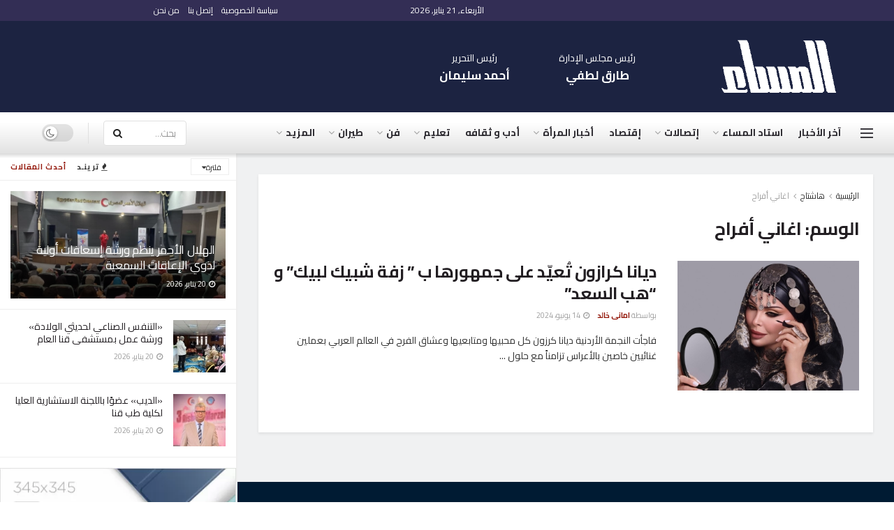

--- FILE ---
content_type: text/html; charset=UTF-8
request_url: https://almessa.gomhuriaonline.com/tag/%D8%A7%D8%BA%D8%A7%D9%86%D9%8A-%D8%A3%D9%81%D8%B1%D8%A7%D8%AD/
body_size: 30523
content:
<!doctype html> <!--[if lt IE 7]><html class="no-js lt-ie9 lt-ie8 lt-ie7" dir=rtl lang=ar prefix="og: https://ogp.me/ns#"> <![endif]--> <!--[if IE 7]><html class="no-js lt-ie9 lt-ie8" dir=rtl lang=ar prefix="og: https://ogp.me/ns#"> <![endif]--> <!--[if IE 8]><html class="no-js lt-ie9" dir=rtl lang=ar prefix="og: https://ogp.me/ns#"> <![endif]--> <!--[if IE 9]><html class="no-js lt-ie10" dir=rtl lang=ar prefix="og: https://ogp.me/ns#"> <![endif]--> <!--[if gt IE 8]><!--><html class=no-js dir=rtl lang=ar prefix="og: https://ogp.me/ns#"> <!--<![endif]--><head><meta http-equiv="Content-Type" content="text/html; charset=UTF-8"><meta name='viewport' content='width=device-width, initial-scale=1, user-scalable=yes'><link rel=profile href="https://gmpg.org/xfn/11"><link rel=pingback href=https://almessa.gomhuriaonline.com/xmlrpc.php><meta name="theme-color" content="rgba(7,0,48,0.82)"><meta name="msapplication-navbutton-color" content="rgba(7,0,48,0.82)"><meta name="apple-mobile-web-app-status-bar-style" content="rgba(7,0,48,0.82)"><meta property="og:type" content="website"><meta property="og:title" content="ديانا كرازون تُعيّد على جمهورها ب &amp;#8221; زفة شبيك لبيك&amp;#8221; و &amp;#8220;هب السعد&amp;"><meta property="og:site_name" content="جريدة المساء"><meta property="og:description" content="فاجأت النجمة الأردنية ديانا كرزون كل محبيها ومتابعيها وعشاق الفرح في العالم العربي بعملين غنائيين خاصين بالأعراس تزامناً مع حلول"><meta property="og:url" content="https://almessa.gomhuriaonline.com/tag/%D8%A7%D8%BA%D8%A7%D9%86%D9%8A-%D8%A3%D9%81%D8%B1%D8%A7%D8%AD"><meta property="og:image" content="https://almessa.gomhuriaonline.com/wp-content/uploads/2024/06/WhatsApp-Image-2024-06-14-at-3.56.15-PM.jpeg"><meta property="og:image:height" content="853"><meta property="og:image:width" content="1280"><meta name="twitter:card" content="summary"><meta name="twitter:url" content="https://almessa.gomhuriaonline.com/tag/%D8%A7%D8%BA%D8%A7%D9%86%D9%8A-%D8%A3%D9%81%D8%B1%D8%A7%D8%AD"><meta name="twitter:title" content="ديانا كرازون تُعيّد على جمهورها ب &#8221; زفة شبيك لبيك&#8221; و &#8220;هب السعد&#8221;"><meta name="twitter:description" content="فاجأت النجمة الأردنية ديانا كرزون كل محبيها ومتابعيها وعشاق الفرح في العالم العربي بعملين غنائيين خاصين بالأعراس تزامناً مع حلول"><meta name="twitter:image" content="https://almessa.gomhuriaonline.com/wp-content/uploads/2024/06/WhatsApp-Image-2024-06-14-at-3.56.15-PM.jpeg"><meta name="twitter:image:width" content="1280"><meta name="twitter:image:height" content="853"><meta name="twitter:site" content="https://twitter.com"> <script>var jnews_ajax_url='/?ajax-request=jnews'</script> <script>;window.jnews=window.jnews||{},window.jnews.library=window.jnews.library||{},window.jnews.library=function(){"use strict";var e=this;e.win=window,e.doc=document,e.noop=function(){},e.globalBody=e.doc.getElementsByTagName("body")[0],e.globalBody=e.globalBody?e.globalBody:e.doc,e.win.jnewsDataStorage=e.win.jnewsDataStorage||{_storage:new WeakMap,put:function(e,t,n){this._storage.has(e)||this._storage.set(e,new Map),this._storage.get(e).set(t,n)},get:function(e,t){return this._storage.get(e).get(t)},has:function(e,t){return this._storage.has(e)&&this._storage.get(e).has(t)},remove:function(e,t){var n=this._storage.get(e).delete(t);return 0===!this._storage.get(e).size&&this._storage.delete(e),n}},e.windowWidth=function(){return e.win.innerWidth||e.docEl.clientWidth||e.globalBody.clientWidth},e.windowHeight=function(){return e.win.innerHeight||e.docEl.clientHeight||e.globalBody.clientHeight},e.requestAnimationFrame=e.win.requestAnimationFrame||e.win.webkitRequestAnimationFrame||e.win.mozRequestAnimationFrame||e.win.msRequestAnimationFrame||window.oRequestAnimationFrame||function(e){return setTimeout(e,1e3/60)},e.cancelAnimationFrame=e.win.cancelAnimationFrame||e.win.webkitCancelAnimationFrame||e.win.webkitCancelRequestAnimationFrame||e.win.mozCancelAnimationFrame||e.win.msCancelRequestAnimationFrame||e.win.oCancelRequestAnimationFrame||function(e){clearTimeout(e)},e.classListSupport="classList"in document.createElement("_"),e.hasClass=e.classListSupport?function(e,t){return e.classList.contains(t)}:function(e,t){return e.className.indexOf(t)>=0},e.addClass=e.classListSupport?function(t,n){e.hasClass(t,n)||t.classList.add(n)}:function(t,n){e.hasClass(t,n)||(t.className+=" "+n)},e.removeClass=e.classListSupport?function(t,n){e.hasClass(t,n)&&t.classList.remove(n)}:function(t,n){e.hasClass(t,n)&&(t.className=t.className.replace(n,""))},e.objKeys=function(e){var t=[];for(var n in e)Object.prototype.hasOwnProperty.call(e,n)&&t.push(n);return t},e.isObjectSame=function(e,t){var n=!0;return JSON.stringify(e)!==JSON.stringify(t)&&(n=!1),n},e.extend=function(){for(var e,t,n,o=arguments[0]||{},i=1,a=arguments.length;i<a;i++)if(null!==(e=arguments[i]))for(t in e)o!==(n=e[t])&&void 0!==n&&(o[t]=n);return o},e.dataStorage=e.win.jnewsDataStorage,e.isVisible=function(e){return 0!==e.offsetWidth&&0!==e.offsetHeight||e.getBoundingClientRect().length},e.getHeight=function(e){return e.offsetHeight||e.clientHeight||e.getBoundingClientRect().height},e.getWidth=function(e){return e.offsetWidth||e.clientWidth||e.getBoundingClientRect().width},e.supportsPassive=!1;try{var t=Object.defineProperty({},"passive",{get:function(){e.supportsPassive=!0}});"createEvent"in e.doc?e.win.addEventListener("test",null,t):"fireEvent"in e.doc&&e.win.attachEvent("test",null)}catch(e){}e.passiveOption=!!e.supportsPassive&&{passive:!0},e.setStorage=function(e,t){e="jnews-"+e;var n={expired:Math.floor(((new Date).getTime()+432e5)/1e3)};t=Object.assign(n,t);localStorage.setItem(e,JSON.stringify(t))},e.getStorage=function(e){e="jnews-"+e;var t=localStorage.getItem(e);return null!==t&&0<t.length?JSON.parse(localStorage.getItem(e)):{}},e.expiredStorage=function(){var t,n="jnews-";for(var o in localStorage)o.indexOf(n)>-1&&"undefined"!==(t=e.getStorage(o.replace(n,""))).expired&&t.expired<Math.floor((new Date).getTime()/1e3)&&localStorage.removeItem(o)},e.addEvents=function(t,n,o){for(var i in n){var a=["touchstart","touchmove"].indexOf(i)>=0&&!o&&e.passiveOption;"createEvent"in e.doc?t.addEventListener(i,n[i],a):"fireEvent"in e.doc&&t.attachEvent("on"+i,n[i])}},e.removeEvents=function(t,n){for(var o in n)"createEvent"in e.doc?t.removeEventListener(o,n[o]):"fireEvent"in e.doc&&t.detachEvent("on"+o,n[o])},e.triggerEvents=function(t,n,o){var i;o=o||{detail:null};return"createEvent"in e.doc?(!(i=e.doc.createEvent("CustomEvent")||new CustomEvent(n)).initCustomEvent||i.initCustomEvent(n,!0,!1,o),void t.dispatchEvent(i)):"fireEvent"in e.doc?((i=e.doc.createEventObject()).eventType=n,void t.fireEvent("on"+i.eventType,i)):void 0},e.getParents=function(t,n){void 0===n&&(n=e.doc);for(var o=[],i=t.parentNode,a=!1;!a;)if(i){var r=i;r.querySelectorAll(n).length?a=!0:(o.push(r),i=r.parentNode)}else o=[],a=!0;return o},e.forEach=function(e,t,n){for(var o=0,i=e.length;o<i;o++)t.call(n,e[o],o)},e.getText=function(e){return e.innerText||e.textContent},e.setText=function(e,t){var n="object"==typeof t?t.innerText||t.textContent:t;e.innerText&&(e.innerText=n),e.textContent&&(e.textContent=n)},e.httpBuildQuery=function(t){return e.objKeys(t).reduce(function t(n){var o=arguments.length>1&&void 0!==arguments[1]?arguments[1]:null;return function(i,a){var r=n[a];a=encodeURIComponent(a);var s=o?"".concat(o,"[").concat(a,"]"):a;return null==r||"function"==typeof r?(i.push("".concat(s,"=")),i):["number","boolean","string"].includes(typeof r)?(i.push("".concat(s,"=").concat(encodeURIComponent(r))),i):(i.push(e.objKeys(r).reduce(t(r,s),[]).join("&")),i)}}(t),[]).join("&")},e.get=function(t,n,o,i){return o="function"==typeof o?o:e.noop,e.ajax("GET",t,n,o,i)},e.post=function(t,n,o,i){return o="function"==typeof o?o:e.noop,e.ajax("POST",t,n,o,i)},e.ajax=function(t,n,o,i,a){var r=new XMLHttpRequest,s=n,c=e.httpBuildQuery(o);if(t=-1!=["GET","POST"].indexOf(t)?t:"GET",r.open(t,s+("GET"==t?"?"+c:""),!0),"POST"==t&&r.setRequestHeader("Content-type","application/x-www-form-urlencoded"),r.setRequestHeader("X-Requested-With","XMLHttpRequest"),r.onreadystatechange=function(){4===r.readyState&&200<=r.status&&300>r.status&&"function"==typeof i&&i.call(void 0,r.response)},void 0!==a&&!a){return{xhr:r,send:function(){r.send("POST"==t?c:null)}}}return r.send("POST"==t?c:null),{xhr:r}},e.scrollTo=function(t,n,o){function i(e,t,n){this.start=this.position(),this.change=e-this.start,this.currentTime=0,this.increment=20,this.duration=void 0===n?500:n,this.callback=t,this.finish=!1,this.animateScroll()}return Math.easeInOutQuad=function(e,t,n,o){return(e/=o/2)<1?n/2*e*e+t:-n/2*(--e*(e-2)-1)+t},i.prototype.stop=function(){this.finish=!0},i.prototype.move=function(t){e.doc.documentElement.scrollTop=t,e.globalBody.parentNode.scrollTop=t,e.globalBody.scrollTop=t},i.prototype.position=function(){return e.doc.documentElement.scrollTop||e.globalBody.parentNode.scrollTop||e.globalBody.scrollTop},i.prototype.animateScroll=function(){this.currentTime+=this.increment;var t=Math.easeInOutQuad(this.currentTime,this.start,this.change,this.duration);this.move(t),this.currentTime<this.duration&&!this.finish?e.requestAnimationFrame.call(e.win,this.animateScroll.bind(this)):this.callback&&"function"==typeof this.callback&&this.callback()},new i(t,n,o)},e.unwrap=function(t){var n,o=t;e.forEach(t,(function(e,t){n?n+=e:n=e})),o.replaceWith(n)},e.performance={start:function(e){performance.mark(e+"Start")},stop:function(e){performance.mark(e+"End"),performance.measure(e,e+"Start",e+"End")}},e.fps=function(){var t=0,n=0,o=0;!function(){var i=t=0,a=0,r=0,s=document.getElementById("fpsTable"),c=function(t){void 0===document.getElementsByTagName("body")[0]?e.requestAnimationFrame.call(e.win,(function(){c(t)})):document.getElementsByTagName("body")[0].appendChild(t)};null===s&&((s=document.createElement("div")).style.position="fixed",s.style.top="120px",s.style.left="10px",s.style.width="100px",s.style.height="20px",s.style.border="1px solid black",s.style.fontSize="11px",s.style.zIndex="100000",s.style.backgroundColor="white",s.id="fpsTable",c(s));var l=function(){o++,n=Date.now(),(a=(o/(r=(n-t)/1e3)).toPrecision(2))!=i&&(i=a,s.innerHTML=i+"fps"),1<r&&(t=n,o=0),e.requestAnimationFrame.call(e.win,l)};l()}()},e.instr=function(e,t){for(var n=0;n<t.length;n++)if(-1!==e.toLowerCase().indexOf(t[n].toLowerCase()))return!0},e.winLoad=function(t,n){function o(o){if("complete"===e.doc.readyState||"interactive"===e.doc.readyState)return!o||n?setTimeout(t,n||1):t(o),1}o()||e.addEvents(e.win,{load:o})},e.docReady=function(t,n){function o(o){if("complete"===e.doc.readyState||"interactive"===e.doc.readyState)return!o||n?setTimeout(t,n||1):t(o),1}o()||e.addEvents(e.doc,{DOMContentLoaded:o})},e.fireOnce=function(){e.docReady((function(){e.assets=e.assets||[],e.assets.length&&(e.boot(),e.load_assets())}),50)},e.boot=function(){e.length&&e.doc.querySelectorAll("style[media]").forEach((function(e){"not all"==e.getAttribute("media")&&e.removeAttribute("media")}))},e.create_js=function(t,n){var o=e.doc.createElement("script");switch(o.setAttribute("src",t),n){case"defer":o.setAttribute("defer",!0);break;case"async":o.setAttribute("async",!0);break;case"deferasync":o.setAttribute("defer",!0),o.setAttribute("async",!0)}e.globalBody.appendChild(o)},e.load_assets=function(){"object"==typeof e.assets&&e.forEach(e.assets.slice(0),(function(t,n){var o="";t.defer&&(o+="defer"),t.async&&(o+="async"),e.create_js(t.url,o);var i=e.assets.indexOf(t);i>-1&&e.assets.splice(i,1)})),e.assets=jnewsoption.au_scripts=window.jnewsads=[]},e.setCookie=function(e,t,n){var o="";if(n){var i=new Date;i.setTime(i.getTime()+24*n*60*60*1e3),o="; expires="+i.toUTCString()}document.cookie=e+"="+(t||"")+o+"; path=/"},e.getCookie=function(e){for(var t=e+"=",n=document.cookie.split(";"),o=0;o<n.length;o++){for(var i=n[o];" "==i.charAt(0);)i=i.substring(1,i.length);if(0==i.indexOf(t))return i.substring(t.length,i.length)}return null},e.eraseCookie=function(e){document.cookie=e+"=; Path=/; Expires=Thu, 01 Jan 1970 00:00:01 GMT;"},e.docReady((function(){e.globalBody=e.globalBody==e.doc?e.doc.getElementsByTagName("body")[0]:e.globalBody,e.globalBody=e.globalBody?e.globalBody:e.doc})),e.winLoad((function(){e.winLoad((function(){var t=!1;if(void 0!==window.jnewsadmin)if(void 0!==window.file_version_checker){var n=e.objKeys(window.file_version_checker);n.length?n.forEach((function(e){t||"10.0.4"===window.file_version_checker[e]||(t=!0)})):t=!0}else t=!0;t&&(window.jnewsHelper.getMessage(),window.jnewsHelper.getNotice())}),2500)}))},window.jnews.library=new window.jnews.library;</script> <title>اغاني أفراح - جريدة المساء</title><meta name="robots" content="follow, noindex"><meta property="og:locale" content="ar_AR"><meta property="og:type" content="article"><meta property="og:title" content="اغاني أفراح - جريدة المساء"><meta property="og:url" content="https://almessa.gomhuriaonline.com/tag/%d8%a7%d8%ba%d8%a7%d9%86%d9%8a-%d8%a3%d9%81%d8%b1%d8%a7%d8%ad/"><meta property="og:site_name" content="جريدة المساء"><meta name="twitter:card" content="summary_large_image"><meta name="twitter:title" content="اغاني أفراح - جريدة المساء"><meta name="twitter:label1" content="مقالات"><meta name="twitter:data1" content="1"><link rel=dns-prefetch href=//fonts.googleapis.com><link rel=preconnect href=https://fonts.gstatic.com><link rel=alternate type=application/rss+xml title="جريدة المساء &laquo; الخلاصة" href=https://almessa.gomhuriaonline.com/feed/ ><link rel=alternate type=application/rss+xml title="جريدة المساء &laquo; خلاصة التعليقات" href=https://almessa.gomhuriaonline.com/comments/feed/ ><link rel=alternate type=application/rss+xml title="جريدة المساء &laquo; اغاني أفراح خلاصة الوسوم" href=https://almessa.gomhuriaonline.com/tag/%d8%a7%d8%ba%d8%a7%d9%86%d9%8a-%d8%a3%d9%81%d8%b1%d8%a7%d8%ad/feed/ ><style id=wp-img-auto-sizes-contain-inline-css>img:is([sizes=auto i],[sizes^="auto," i]){contain-intrinsic-size:3000px 1500px}</style><link rel=stylesheet href=https://almessa.gomhuriaonline.com/wp-content/cache/minify/8efe2.css media=all><style id=classic-theme-styles-inline-css>.wp-block-button__link{color:#fff;background-color:#32373c;border-radius:9999px;box-shadow:none;text-decoration:none;padding:calc(.667em + 2px) calc(1.333em + 2px);font-size:1.125em}.wp-block-file__button{background:#32373c;color:#fff;text-decoration:none}</style><link rel=stylesheet href=https://almessa.gomhuriaonline.com/wp-content/cache/minify/49def.css media=all><style id=global-styles-inline-css>/*<![CDATA[*/:root{--wp--preset--aspect-ratio--square:1;--wp--preset--aspect-ratio--4-3:4/3;--wp--preset--aspect-ratio--3-4:3/4;--wp--preset--aspect-ratio--3-2:3/2;--wp--preset--aspect-ratio--2-3:2/3;--wp--preset--aspect-ratio--16-9:16/9;--wp--preset--aspect-ratio--9-16:9/16;--wp--preset--color--black:#000;--wp--preset--color--cyan-bluish-gray:#abb8c3;--wp--preset--color--white:#fff;--wp--preset--color--pale-pink:#f78da7;--wp--preset--color--vivid-red:#cf2e2e;--wp--preset--color--luminous-vivid-orange:#ff6900;--wp--preset--color--luminous-vivid-amber:#fcb900;--wp--preset--color--light-green-cyan:#7bdcb5;--wp--preset--color--vivid-green-cyan:#00d084;--wp--preset--color--pale-cyan-blue:#8ed1fc;--wp--preset--color--vivid-cyan-blue:#0693e3;--wp--preset--color--vivid-purple:#9b51e0;--wp--preset--gradient--vivid-cyan-blue-to-vivid-purple:linear-gradient(135deg,rgb(6,147,227) 0%,rgb(155,81,224) 100%);--wp--preset--gradient--light-green-cyan-to-vivid-green-cyan:linear-gradient(135deg,rgb(122,220,180) 0%,rgb(0,208,130) 100%);--wp--preset--gradient--luminous-vivid-amber-to-luminous-vivid-orange:linear-gradient(135deg,rgb(252,185,0) 0%,rgb(255,105,0) 100%);--wp--preset--gradient--luminous-vivid-orange-to-vivid-red:linear-gradient(135deg,rgb(255,105,0) 0%,rgb(207,46,46) 100%);--wp--preset--gradient--very-light-gray-to-cyan-bluish-gray:linear-gradient(135deg,rgb(238,238,238) 0%,rgb(169,184,195) 100%);--wp--preset--gradient--cool-to-warm-spectrum:linear-gradient(135deg,rgb(74,234,220) 0%,rgb(151,120,209) 20%,rgb(207,42,186) 40%,rgb(238,44,130) 60%,rgb(251,105,98) 80%,rgb(254,248,76) 100%);--wp--preset--gradient--blush-light-purple:linear-gradient(135deg,rgb(255,206,236) 0%,rgb(152,150,240) 100%);--wp--preset--gradient--blush-bordeaux:linear-gradient(135deg,rgb(254,205,165) 0%,rgb(254,45,45) 50%,rgb(107,0,62) 100%);--wp--preset--gradient--luminous-dusk:linear-gradient(135deg,rgb(255,203,112) 0%,rgb(199,81,192) 50%,rgb(65,88,208) 100%);--wp--preset--gradient--pale-ocean:linear-gradient(135deg,rgb(255,245,203) 0%,rgb(182,227,212) 50%,rgb(51,167,181) 100%);--wp--preset--gradient--electric-grass:linear-gradient(135deg,rgb(202,248,128) 0%,rgb(113,206,126) 100%);--wp--preset--gradient--midnight:linear-gradient(135deg,rgb(2,3,129) 0%,rgb(40,116,252) 100%);--wp--preset--font-size--small:13px;--wp--preset--font-size--medium:20px;--wp--preset--font-size--large:36px;--wp--preset--font-size--x-large:42px;--wp--preset--spacing--20:0.44rem;--wp--preset--spacing--30:0.67rem;--wp--preset--spacing--40:1rem;--wp--preset--spacing--50:1.5rem;--wp--preset--spacing--60:2.25rem;--wp--preset--spacing--70:3.38rem;--wp--preset--spacing--80:5.06rem;--wp--preset--shadow--natural:6px 6px 9px rgba(0, 0, 0, 0.2);--wp--preset--shadow--deep:12px 12px 50px rgba(0, 0, 0, 0.4);--wp--preset--shadow--sharp:6px 6px 0px rgba(0, 0, 0, 0.2);--wp--preset--shadow--outlined:6px 6px 0px -3px rgb(255, 255, 255), 6px 6px rgb(0, 0, 0);--wp--preset--shadow--crisp:6px 6px 0px rgb(0, 0, 0)}:where(.is-layout-flex){gap:0.5em}:where(.is-layout-grid){gap:0.5em}body .is-layout-flex{display:flex}.is-layout-flex{flex-wrap:wrap;align-items:center}.is-layout-flex>:is(*,div){margin:0}body .is-layout-grid{display:grid}.is-layout-grid>:is(*,div){margin:0}:where(.wp-block-columns.is-layout-flex){gap:2em}:where(.wp-block-columns.is-layout-grid){gap:2em}:where(.wp-block-post-template.is-layout-flex){gap:1.25em}:where(.wp-block-post-template.is-layout-grid){gap:1.25em}.has-black-color{color:var(--wp--preset--color--black) !important}.has-cyan-bluish-gray-color{color:var(--wp--preset--color--cyan-bluish-gray) !important}.has-white-color{color:var(--wp--preset--color--white) !important}.has-pale-pink-color{color:var(--wp--preset--color--pale-pink) !important}.has-vivid-red-color{color:var(--wp--preset--color--vivid-red) !important}.has-luminous-vivid-orange-color{color:var(--wp--preset--color--luminous-vivid-orange) !important}.has-luminous-vivid-amber-color{color:var(--wp--preset--color--luminous-vivid-amber) !important}.has-light-green-cyan-color{color:var(--wp--preset--color--light-green-cyan) !important}.has-vivid-green-cyan-color{color:var(--wp--preset--color--vivid-green-cyan) !important}.has-pale-cyan-blue-color{color:var(--wp--preset--color--pale-cyan-blue) !important}.has-vivid-cyan-blue-color{color:var(--wp--preset--color--vivid-cyan-blue) !important}.has-vivid-purple-color{color:var(--wp--preset--color--vivid-purple) !important}.has-black-background-color{background-color:var(--wp--preset--color--black) !important}.has-cyan-bluish-gray-background-color{background-color:var(--wp--preset--color--cyan-bluish-gray) !important}.has-white-background-color{background-color:var(--wp--preset--color--white) !important}.has-pale-pink-background-color{background-color:var(--wp--preset--color--pale-pink) !important}.has-vivid-red-background-color{background-color:var(--wp--preset--color--vivid-red) !important}.has-luminous-vivid-orange-background-color{background-color:var(--wp--preset--color--luminous-vivid-orange) !important}.has-luminous-vivid-amber-background-color{background-color:var(--wp--preset--color--luminous-vivid-amber) !important}.has-light-green-cyan-background-color{background-color:var(--wp--preset--color--light-green-cyan) !important}.has-vivid-green-cyan-background-color{background-color:var(--wp--preset--color--vivid-green-cyan) !important}.has-pale-cyan-blue-background-color{background-color:var(--wp--preset--color--pale-cyan-blue) !important}.has-vivid-cyan-blue-background-color{background-color:var(--wp--preset--color--vivid-cyan-blue) !important}.has-vivid-purple-background-color{background-color:var(--wp--preset--color--vivid-purple) !important}.has-black-border-color{border-color:var(--wp--preset--color--black) !important}.has-cyan-bluish-gray-border-color{border-color:var(--wp--preset--color--cyan-bluish-gray) !important}.has-white-border-color{border-color:var(--wp--preset--color--white) !important}.has-pale-pink-border-color{border-color:var(--wp--preset--color--pale-pink) !important}.has-vivid-red-border-color{border-color:var(--wp--preset--color--vivid-red) !important}.has-luminous-vivid-orange-border-color{border-color:var(--wp--preset--color--luminous-vivid-orange) !important}.has-luminous-vivid-amber-border-color{border-color:var(--wp--preset--color--luminous-vivid-amber) !important}.has-light-green-cyan-border-color{border-color:var(--wp--preset--color--light-green-cyan) !important}.has-vivid-green-cyan-border-color{border-color:var(--wp--preset--color--vivid-green-cyan) !important}.has-pale-cyan-blue-border-color{border-color:var(--wp--preset--color--pale-cyan-blue) !important}.has-vivid-cyan-blue-border-color{border-color:var(--wp--preset--color--vivid-cyan-blue) !important}.has-vivid-purple-border-color{border-color:var(--wp--preset--color--vivid-purple) !important}.has-vivid-cyan-blue-to-vivid-purple-gradient-background{background:var(--wp--preset--gradient--vivid-cyan-blue-to-vivid-purple) !important}.has-light-green-cyan-to-vivid-green-cyan-gradient-background{background:var(--wp--preset--gradient--light-green-cyan-to-vivid-green-cyan) !important}.has-luminous-vivid-amber-to-luminous-vivid-orange-gradient-background{background:var(--wp--preset--gradient--luminous-vivid-amber-to-luminous-vivid-orange) !important}.has-luminous-vivid-orange-to-vivid-red-gradient-background{background:var(--wp--preset--gradient--luminous-vivid-orange-to-vivid-red) !important}.has-very-light-gray-to-cyan-bluish-gray-gradient-background{background:var(--wp--preset--gradient--very-light-gray-to-cyan-bluish-gray) !important}.has-cool-to-warm-spectrum-gradient-background{background:var(--wp--preset--gradient--cool-to-warm-spectrum) !important}.has-blush-light-purple-gradient-background{background:var(--wp--preset--gradient--blush-light-purple) !important}.has-blush-bordeaux-gradient-background{background:var(--wp--preset--gradient--blush-bordeaux) !important}.has-luminous-dusk-gradient-background{background:var(--wp--preset--gradient--luminous-dusk) !important}.has-pale-ocean-gradient-background{background:var(--wp--preset--gradient--pale-ocean) !important}.has-electric-grass-gradient-background{background:var(--wp--preset--gradient--electric-grass) !important}.has-midnight-gradient-background{background:var(--wp--preset--gradient--midnight) !important}.has-small-font-size{font-size:var(--wp--preset--font-size--small) !important}.has-medium-font-size{font-size:var(--wp--preset--font-size--medium) !important}.has-large-font-size{font-size:var(--wp--preset--font-size--large) !important}.has-x-large-font-size{font-size:var(--wp--preset--font-size--x-large) !important}:where(.wp-block-post-template.is-layout-flex){gap:1.25em}:where(.wp-block-post-template.is-layout-grid){gap:1.25em}:where(.wp-block-term-template.is-layout-flex){gap:1.25em}:where(.wp-block-term-template.is-layout-grid){gap:1.25em}:where(.wp-block-columns.is-layout-flex){gap:2em}:where(.wp-block-columns.is-layout-grid){gap:2em}:root :where(.wp-block-pullquote){font-size:1.5em;line-height:1.6}/*]]>*/</style><style id=dominant-color-styles-inline-css>/*<![CDATA[*/img[data-dominant-color]:not(.has-transparency){background-color:var(--dominant-color)}/*]]>*/</style><link rel=stylesheet href=https://almessa.gomhuriaonline.com/wp-content/cache/minify/e380e.css media=all><link rel=stylesheet href=https://almessa.gomhuriaonline.com/wp-content/cache/minify/28a8b.css media=all><link rel=stylesheet id=jeg_customizer_font-css href='//fonts.googleapis.com/css?family=Cairo%3A200%2C300%2Cregular%2C600%2C700%2C900%2Cregular%2C600%2C700%2C900%2C300%2Cregular%2C700%2C600%2Cregular%2C600%2C700%2C900%2C300&#038;display=swap&#038;ver=1.3.2' type=text/css media=all><link rel=stylesheet href=https://almessa.gomhuriaonline.com/wp-content/cache/minify/6751f.css media=all><link rel=preload as=font type=font/woff2 crossorigin id=font-awesome-webfont-css href='https://almessa.gomhuriaonline.com/wp-content/themes/jnews/assets/fonts/font-awesome/fonts/fontawesome-webfont.woff2?v=4.7.0' type=text/css media=all><link rel=preload as=font type=font/woff crossorigin id=jnews-icon-webfont-css href=https://almessa.gomhuriaonline.com/wp-content/themes/jnews/assets/fonts/jegicon/fonts/jegicon.woff type=text/css media=all><link rel=preload as=font type=font/woff2 crossorigin id=elementor-font-awesome-webfont-css href='https://almessa.gomhuriaonline.com/wp-content/plugins/elementor/assets/lib/font-awesome/fonts/fontawesome-webfont.woff2?v=4.7.0' type=text/css media=all><link rel=stylesheet href=https://almessa.gomhuriaonline.com/wp-content/cache/minify/f0cfb.css media=all><link rel=stylesheet href=https://almessa.gomhuriaonline.com/wp-content/cache/minify/d873c.css media=all><link rel=stylesheet href=https://almessa.gomhuriaonline.com/wp-content/cache/minify/50f3a.css media=all><link rel=stylesheet href=https://almessa.gomhuriaonline.com/wp-content/cache/minify/f1adb.css media=all><link rel=stylesheet href=https://almessa.gomhuriaonline.com/wp-content/cache/minify/f27ed.css media=all><link rel=stylesheet href=https://almessa.gomhuriaonline.com/wp-content/cache/minify/71e43.css media=all><link rel=stylesheet href=https://almessa.gomhuriaonline.com/wp-content/cache/minify/7e9b5.css media=all><link rel=stylesheet href=https://almessa.gomhuriaonline.com/wp-content/cache/minify/180a6.css media=all><link rel=stylesheet href=https://almessa.gomhuriaonline.com/wp-content/cache/minify/61be7.css media=all><link rel=stylesheet href=https://almessa.gomhuriaonline.com/wp-content/cache/minify/5ac77.css media=all><link rel=stylesheet href=https://almessa.gomhuriaonline.com/wp-content/cache/minify/ea51c.css media=all><link rel=stylesheet href=https://almessa.gomhuriaonline.com/wp-content/cache/minify/a4eb4.css media=all><link rel=stylesheet href=https://almessa.gomhuriaonline.com/wp-content/cache/minify/3eac7.css media=all><link rel=stylesheet href=https://almessa.gomhuriaonline.com/wp-content/cache/minify/3bd4c.css media=all><link rel=stylesheet href=https://almessa.gomhuriaonline.com/wp-content/cache/minify/5f35c.css media=all> <script src=https://almessa.gomhuriaonline.com/wp-content/cache/minify/42e21.js defer></script> <script id=jnews-google-tag-manager-js-after>window.addEventListener('DOMContentLoaded',function(){(function(){window.dataLayer=window.dataLayer||[];function gtag(){dataLayer.push(arguments);}
gtag('js',new Date());gtag('config','G-66L7Z68WPR');})();});</script> <script src=https://almessa.gomhuriaonline.com/wp-content/cache/minify/d52ed.js></script> <script src=https://almessa.gomhuriaonline.com/wp-content/cache/minify/63b1f.js></script> <link rel=https://api.w.org/ href=https://almessa.gomhuriaonline.com/wp-json/ ><link rel=alternate title=JSON type=application/json href=https://almessa.gomhuriaonline.com/wp-json/wp/v2/tags/56075><link rel=EditURI type=application/rsd+xml title=RSD href=https://almessa.gomhuriaonline.com/xmlrpc.php?rsd><meta name="generator" content="dominant-color-images 1.2.0"><meta name="generator" content="performance-lab 4.0.1; plugins: dominant-color-images, embed-optimizer, image-prioritizer, performant-translations, speculation-rules, webp-uploads"><meta name="generator" content="performant-translations 1.2.0"><meta name="generator" content="webp-uploads 2.6.1"><meta name="generator" content="speculation-rules 1.6.0"><meta name="generator" content="optimization-detective 1.0.0-beta4; rest_api_unavailable"><meta name="generator" content="embed-optimizer 1.0.0-beta3"><meta name="generator" content="image-prioritizer 1.0.0-beta3"> <script type=application/ld+json>{"@context":"http:\/\/schema.org","@type":"Organization","@id":"https:\/\/almessa.gomhuriaonline.com\/#organization","url":"https:\/\/almessa.gomhuriaonline.com\/","name":"\u062c\u0631\u064a\u062f\u0629 \u0627\u0644\u0645\u0633\u0627\u0621","logo":{"@type":"ImageObject","url":"https:\/\/almessa.gomhuriaonline.com\/wp-content\/uploads\/2024\/11\/almessa-logo-black-png.webp"},"sameAs":["https:\/\/www.facebook.com\/AlmessaNewspaper","https:\/\/twitter.com","http:\/\/www.youtube.com","https:\/\/www.facebook.com\/AlmessaNewspaper"]}</script> <script type=application/ld+json>{"@context":"http:\/\/schema.org","@type":"WebSite","@id":"https:\/\/almessa.gomhuriaonline.com\/#website","url":"https:\/\/almessa.gomhuriaonline.com\/","name":"\u062c\u0631\u064a\u062f\u0629 \u0627\u0644\u0645\u0633\u0627\u0621","potentialAction":{"@type":"SearchAction","target":"https:\/\/almessa.gomhuriaonline.com\/?s={search_term_string}","query-input":"required name=search_term_string"}}</script> <link rel=icon href=https://almessa.gomhuriaonline.com/wp-content/uploads/2021/07/cropped-almessa-logo-icon-32x32.png sizes=32x32><link rel=icon href=https://almessa.gomhuriaonline.com/wp-content/uploads/2021/07/cropped-almessa-logo-icon-192x192.png sizes=192x192><link rel=apple-touch-icon href=https://almessa.gomhuriaonline.com/wp-content/uploads/2021/07/cropped-almessa-logo-icon-180x180.png><meta name="msapplication-TileImage" content="https://almessa.gomhuriaonline.com/wp-content/uploads/2021/07/cropped-almessa-logo-icon-270x270.png"><style id=wp-custom-css>.chair-container-desktop{padding-left:70px}.editor-container-desktop{padding-left:25px}.editors-desktop-container{margin:0 auto;padding-top:7px;padding-bottom:7px;padding-right:20px;display:flex}h2.p-logoarea-desktop{font-size:17px;font-weight:bold;padding-top:5px}.p-logoarea-desktop{text-align:center;margin:0px;font-size:12px;line-height:20px;color:white}.ceo-font-desktop{font-size:14px}.jeg_nav_left .jeg_logo:last-child{margin-left:100px;margin-right:30px}.jeg_breakingnews_title .fa{margin-right:0px}@media only screen and (min-width: 736px){.jnews_inline_related_post_wrapper.half.left{width:40%}.jnews_inline_related_post .jeg_pl_sm .jeg_postblock_content{margin-left:0px}}.elementor-195562 .elementor-element.elementor-element-8d2e515:not(.elementor-motion-effects-element-type-background)>.elementor-widget-wrap{background-color:#363942;border-color:#373737}.jnews_inline_related_post .jeg_pl_sm .jeg_postblock_content{margin-left:1px}.jeg_logo img{width:170px;margin-right:20px}#fn_messa .jeg_slider_type_8 .jeg_item_caption, .jeg_block_heading_2 .jeg_block_title{background-color:#161616 !important;border-color:#373737}#fn_messa  .jeg_slider_type_8 .jeg_item_caption a{color:white}#webpushr-subscription-button span{font-family:'Cairo';font-size:14px}#webpushr-subscriber-count{color:#b4b4bd !important;font-family:'Cairo' !important}</style></head><body class="rtl archive tag tag-56075 wp-embed-responsive wp-theme-jnews wp-child-theme-jnews-child jeg_toggle_light jnews jeg_sidecontent jeg_sidecontent_center jnews_boxed_container jnews_boxed_container_shadow jsc_normal elementor-default elementor-kit-91883"><div id=jeg_sidecontent><div class=jeg_side_heading><ul class=jeg_side_tabs> <li data-tab-content=tab1 data-sort=latest class=active>أحدث المقالات</li><li data-tab-content=tab2 data-sort=popular_post_day class><i class="fa fa-fire"></i> ترينـد</li></ul><div class=jeg_side_feed_cat_wrapper><div class=jeg_cat_dropdown><button type=button class=jeg_filter_button>فلترة</button><ul class=jeg_filter_menu> <li><a href=# class=active>الكل</a></li> <li><a class href=https://almessa.gomhuriaonline.com/%d9%81%d9%86/ data-id=418>فن</a></li><li><a class href=https://almessa.gomhuriaonline.com/%d8%a7%d8%b3%d8%aa%d8%a7%d8%af-%d8%a7%d9%84%d9%85%d8%b3%d8%a7%d8%a1/ data-id=419>استاد المساء</a></li><li><a class href=https://almessa.gomhuriaonline.com/%d8%a5%d9%82%d8%aa%d8%b5%d8%a7%d8%af/ data-id=420>إقتصاد</a></li></ul></div></div> <script>var side_feed={"paged":1,"post_type":"post","exclude_post":null,"include_category":"","sort_by":"latest","post_offset":0,"pagination_number_post":"8","number_post":"8","pagination_mode":"loadmore"};</script> </div><div class=sidecontent_postwrapper><div class="jeg_sidefeed "><div id=feed_item_69702d79aab75 class="jeg_post jeg_pl_md_box  " data-id=655516 data-sequence=0><div class=overlay_container><div class=jeg_thumb> <a class=ajax href=https://almessa.gomhuriaonline.com/655516/ ><div class="thumbnail-container  size-500 "><img width=360 height=180 src=https://almessa.gomhuriaonline.com/wp-content/uploads/2026/01/IMG-20260120-WA0090-1-360x180.webp class=" wp-post-image" alt="الهلال الأحمر ينظم ورشة إسعافات أولية لذوي الإعاقات السمعية  1 - جريدة المساء" decoding=async fetchpriority=high data-has-transparency=false data-dominant-color=66615d style="--dominant-color: #66615d;" title="الهلال الأحمر ينظم ورشة إسعافات أولية لذوي الإعاقات السمعية  2 - جريدة المساء"></div></a></div><div class=jeg_postblock_content><h2 class="jeg_post_title"><a class=ajax href=https://almessa.gomhuriaonline.com/655516/ >الهلال الأحمر ينظم ورشة إسعافات أولية لذوي الإعاقات السمعية </a></h2><div class=jeg_post_meta><div class=jeg_meta_date><i class="fa fa-clock-o"></i> 20 يناير، 2026</div></div></div></div></div><div id=feed_item_69702d79ab400 class="jeg_post jeg_pl_xs_3  " data-id=655507 data-sequence=1><div class=jeg_thumb> <a class=ajax href=https://almessa.gomhuriaonline.com/655507/ ><div class="thumbnail-container  size-1000 "><img width=75 height=75 src=https://almessa.gomhuriaonline.com/wp-content/uploads/2026/01/IMG-20260120-WA0095-75x75.webp class=" wp-post-image" alt="«التنفس الصناعي لحديثي الولادة» ورشة عمل بمستشفى قنا العام 3 - جريدة المساء" decoding=async data-has-transparency=false data-dominant-color=767371 style="--dominant-color: #767371;" title="«التنفس الصناعي لحديثي الولادة» ورشة عمل بمستشفى قنا العام 4 - جريدة المساء"></div></a></div><div class=jeg_postblock_content><h2 class="jeg_post_title"><a class=ajax href=https://almessa.gomhuriaonline.com/655507/ >«التنفس الصناعي لحديثي الولادة» ورشة عمل بمستشفى قنا العام</a></h2><div class=jeg_post_meta><div class=jeg_meta_date><i class="fa fa-clock-o"></i> 20 يناير، 2026</div></div></div></div><div id=feed_item_69702d79ab8ce class="jeg_post jeg_pl_xs_3  " data-id=655499 data-sequence=2><div class=jeg_thumb> <a class=ajax href=https://almessa.gomhuriaonline.com/655499/ ><div class="thumbnail-container  size-1000 "><img width=75 height=75 src=https://almessa.gomhuriaonline.com/wp-content/uploads/2026/01/FB_IMG_1768941128056-75x75.webp class=" wp-post-image" alt="«الديب» عضوًا باللجنة الاستشارية العليا لكلية طب قنا 5 - جريدة المساء" decoding=async data-has-transparency=false data-dominant-color=d49ca1 style="--dominant-color: #d49ca1;" title="«الديب» عضوًا باللجنة الاستشارية العليا لكلية طب قنا 6 - جريدة المساء"></div></a></div><div class=jeg_postblock_content><h2 class="jeg_post_title"><a class=ajax href=https://almessa.gomhuriaonline.com/655499/ >«الديب» عضوًا باللجنة الاستشارية العليا لكلية طب قنا</a></h2><div class=jeg_post_meta><div class=jeg_meta_date><i class="fa fa-clock-o"></i> 20 يناير، 2026</div></div></div></div><div class="jeg_ad jnews_sidefeed_ads"><div class='ads-wrapper jeg_ad_sidecontent '><a href aria-label="Visit advertisement link" rel=noopener class='adlink ads_image jeg_ad_sidecontent'> <img width=345 height=345 src='[data-uri]' class=lazyload data-src=https://almessa.gomhuriaonline.com/wp-content/uploads/2025/06/ad_345x345-اعلانات-جريدة-المساء.webp alt data-pin-no-hover=true> </a><div class=ads-text>إعـــلان</div></div></div><div id=feed_item_69702d79abd10 class="jeg_post jeg_pl_xs_3  " data-id=655493 data-sequence=3><div class=jeg_thumb> <a class=ajax href=https://almessa.gomhuriaonline.com/655493/ ><div class="thumbnail-container  size-1000 "><img width=75 height=75 src=https://almessa.gomhuriaonline.com/wp-content/uploads/2026/01/IMG-20260120-WA0037-2-75x75.webp class=" wp-post-image" alt="محافظ قنا يوجه بسرعة إصلاح هبوط أرضي بطريق مجمع المواقف بأبوتشت 7 - جريدة المساء" decoding=async data-has-transparency=false data-dominant-color=b5a6a1 style="--dominant-color: #b5a6a1;" title="محافظ قنا يوجه بسرعة إصلاح هبوط أرضي بطريق مجمع المواقف بأبوتشت 8 - جريدة المساء"></div></a></div><div class=jeg_postblock_content><h2 class="jeg_post_title"><a class=ajax href=https://almessa.gomhuriaonline.com/655493/ >محافظ قنا يوجه بسرعة إصلاح هبوط أرضي بطريق مجمع المواقف بأبوتشت</a></h2><div class=jeg_post_meta><div class=jeg_meta_date><i class="fa fa-clock-o"></i> 20 يناير، 2026</div></div></div></div><div id=feed_item_69702d79ac436 class="jeg_post jeg_pl_xs_3  " data-id=655489 data-sequence=4><div class=jeg_thumb> <a class=ajax href=https://almessa.gomhuriaonline.com/655489/ ><div class="thumbnail-container  size-1000 "><img width=75 height=75 src=https://almessa.gomhuriaonline.com/wp-content/uploads/2026/01/IMG_٢٠٢٦٠١٢٠_١٤١٠٠٠-75x75.webp class=" wp-post-image" alt="&quot;المبادرات الرئاسية..وبناء الجمهورية الجديدة&quot; في ندوة  مصر 2000   9 - جريدة المساء" decoding=async data-has-transparency=false data-dominant-color=636164 style="--dominant-color: #636164;" title="&quot;المبادرات الرئاسية..وبناء الجمهورية الجديدة&quot; في ندوة  مصر 2000   10 - جريدة المساء"></div></a></div><div class=jeg_postblock_content><h2 class="jeg_post_title"><a class=ajax href=https://almessa.gomhuriaonline.com/655489/ >&#8220;المبادرات الرئاسية..وبناء الجمهورية الجديدة&#8221; في ندوة  مصر 2000  </a></h2><div class=jeg_post_meta><div class=jeg_meta_date><i class="fa fa-clock-o"></i> 20 يناير، 2026</div></div></div></div><div id=feed_item_69702d79ac92f class="jeg_post jeg_pl_xs_3  " data-id=655483 data-sequence=5><div class=jeg_thumb> <a class=ajax href=https://almessa.gomhuriaonline.com/655483/ ><div class="thumbnail-container  size-1000 "><img width=75 height=75 src=https://almessa.gomhuriaonline.com/wp-content/uploads/2026/01/IMG-20260120-WA0031-1-75x75.webp class=" wp-post-image" alt="استعدادات مكثفة في قنا لاستقبال احتفالات مولد القطب الصوفي عبدالرحيم القنائي 11 - جريدة المساء" decoding=async data-has-transparency=false data-dominant-color=9d9080 style="--dominant-color: #9d9080;" title="استعدادات مكثفة في قنا لاستقبال احتفالات مولد القطب الصوفي عبدالرحيم القنائي 12 - جريدة المساء"></div></a></div><div class=jeg_postblock_content><h2 class="jeg_post_title"><a class=ajax href=https://almessa.gomhuriaonline.com/655483/ >استعدادات مكثفة في قنا لاستقبال احتفالات مولد القطب الصوفي عبدالرحيم القنائي</a></h2><div class=jeg_post_meta><div class=jeg_meta_date><i class="fa fa-clock-o"></i> 20 يناير، 2026</div></div></div></div><div id=feed_item_69702d79acddd class="jeg_post jeg_pl_xs_3  " data-id=655477 data-sequence=6><div class=jeg_thumb> <a class=ajax href=https://almessa.gomhuriaonline.com/655477/ ><div class="thumbnail-container  size-1000 "><img width=75 height=75 src=https://almessa.gomhuriaonline.com/wp-content/uploads/2026/01/IMG-20260120-WA0036-1-75x75.webp class=" wp-post-image" alt="أكثر من 45 ألف طلب.. محافظ قنا يستعرض نسب الإنجاز في ملف تقنين أراضي أملاك الدولة 13 - جريدة المساء" decoding=async data-has-transparency=false data-dominant-color=887a75 style="--dominant-color: #887a75;" title="أكثر من 45 ألف طلب.. محافظ قنا يستعرض نسب الإنجاز في ملف تقنين أراضي أملاك الدولة 14 - جريدة المساء"></div></a></div><div class=jeg_postblock_content><h2 class="jeg_post_title"><a class=ajax href=https://almessa.gomhuriaonline.com/655477/ >أكثر من 45 ألف طلب.. محافظ قنا يستعرض نسب الإنجاز في ملف تقنين أراضي أملاك الدولة</a></h2><div class=jeg_post_meta><div class=jeg_meta_date><i class="fa fa-clock-o"></i> 20 يناير، 2026</div></div></div></div><div id=feed_item_69702d79ad295 class="jeg_post jeg_pl_xs_3  " data-id=655467 data-sequence=7><div class=jeg_thumb> <a class=ajax href=https://almessa.gomhuriaonline.com/655467/ ><div class="thumbnail-container  size-1000 "><img width=75 height=75 src=https://almessa.gomhuriaonline.com/wp-content/uploads/2026/01/IMG-20260120-WA0072-75x75.webp class=" wp-post-image" alt="جامعة قنا تشارك في برنامج قيادات الغد في العلوم والتكنولوجيا والابتكار بجامعة ناجويا باليابان  15 - جريدة المساء" decoding=async data-has-transparency=false data-dominant-color=838483 style="--dominant-color: #838483;" title="جامعة قنا تشارك في برنامج قيادات الغد في العلوم والتكنولوجيا والابتكار بجامعة ناجويا باليابان  16 - جريدة المساء"></div></a></div><div class=jeg_postblock_content><h2 class="jeg_post_title"><a class=ajax href=https://almessa.gomhuriaonline.com/655467/ >جامعة قنا تشارك في برنامج قيادات الغد في العلوم والتكنولوجيا والابتكار بجامعة ناجويا باليابان </a></h2><div class=jeg_post_meta><div class=jeg_meta_date><i class="fa fa-clock-o"></i> 20 يناير، 2026</div></div></div></div></div><div class=sidefeed_loadmore> <button class="btn " data-end="نهاية المحتوي" data-loading=تحميل... data-loadmore=المزيد> المزيد	</button></div></div><div class=jeg_sidefeed_overlay><div class='preloader_type preloader_dot'><div class="sidefeed-preloader jeg_preloader dot"> <span></span><span></span><span></span></div><div class="sidefeed-preloader jeg_preloader circle"><div class=jnews_preloader_circle_outer><div class=jnews_preloader_circle_inner></div></div></div><div class="sidefeed-preloader jeg_preloader square"><div class=jeg_square><div class=jeg_square_inner></div></div></div></div></div></div><div class="jeg_ad jeg_ad_top jnews_header_top_ads"><div class='ads-wrapper  '></div></div><div class=jeg_viewport><div class=jeg_header_wrapper><div class=jeg_header_instagram_wrapper></div><div class="jeg_header full"><div class="jeg_topbar jeg_container jeg_navbar_wrapper dark"><div class=container><div class=jeg_nav_row><div class="jeg_nav_col jeg_nav_left  jeg_nav_grow"><div class="item_wrap jeg_nav_aligncenter"></div></div><div class="jeg_nav_col jeg_nav_center  jeg_nav_normal"><div class="item_wrap jeg_nav_alignright"><div class="jeg_nav_item jeg_top_date"> الأربعاء, 21 يناير, 2026</div></div></div><div class="jeg_nav_col jeg_nav_right  jeg_nav_grow"><div class="item_wrap jeg_nav_aligncenter"><div class=jeg_nav_item><ul class="jeg_menu jeg_top_menu"><li id=menu-item-312307 class="menu-item menu-item-type-post_type menu-item-object-page menu-item-privacy-policy menu-item-312307"><a rel=privacy-policy href=https://almessa.gomhuriaonline.com/%d8%b3%d9%8a%d8%a7%d8%b3%d8%a9-%d8%a7%d9%84%d8%ae%d8%b5%d9%88%d8%b5%d9%8a%d8%a9/ >سياسة الخصوصية</a></li> <li id=menu-item-421764 class="menu-item menu-item-type-post_type menu-item-object-page menu-item-421764"><a href=https://almessa.gomhuriaonline.com/contact-us/ >إتصل بنا</a></li> <li id=menu-item-572054 class="menu-item menu-item-type-post_type menu-item-object-page menu-item-572054"><a href=https://almessa.gomhuriaonline.com/%d9%85%d9%86-%d9%86%d8%ad%d9%86/ >من نحن</a></li></ul></div></div></div></div></div></div><div class="jeg_midbar jeg_container jeg_navbar_wrapper normal"><div class=container><div class=jeg_nav_row><div class="jeg_nav_col jeg_nav_left jeg_nav_normal"><div class="item_wrap jeg_nav_aligncenter"><div class="jeg_nav_item jeg_logo jeg_desktop_logo"><div class=site-title> <a href=https://almessa.gomhuriaonline.com/ aria-label="Visit Homepage" style="padding: 0px 0px 0px 0px;"> <img class=jeg_logo_img src=https://almessa.gomhuriaonline.com/wp-content/uploads/2021/07/almessa-logo.png srcset="https://almessa.gomhuriaonline.com/wp-content/uploads/2021/07/almessa-logo.png 1x, https://almessa.gomhuriaonline.com/wp-content/uploads/2021/07/almessa-logo.png 2x" alt="Retail"data-light-src=https://almessa.gomhuriaonline.com/wp-content/uploads/2021/07/almessa-logo.png data-light-srcset="https://almessa.gomhuriaonline.com/wp-content/uploads/2021/07/almessa-logo.png 1x, https://almessa.gomhuriaonline.com/wp-content/uploads/2021/07/almessa-logo.png 2x" data-dark-src=https://almessa.gomhuriaonline.com/wp-content/uploads/2021/07/almessa-logo.png data-dark-srcset="https://almessa.gomhuriaonline.com/wp-content/uploads/2021/07/almessa-logo.png 1x, https://almessa.gomhuriaonline.com/wp-content/uploads/2021/07/almessa-logo.png 2x"width=264 height=126>		</a></div></div></div></div><div class="jeg_nav_col jeg_nav_center jeg_nav_normal"><div class="item_wrap jeg_nav_alignleft"><div class="jeg_nav_item jeg_nav_html"><div class=editors-desktop-container><div class=chair-container-desktop><p class='p-logoarea-desktop  ceo-font-desktop'>رئيس مجلس الإدارة</p><h2 class='p-logoarea-desktop'>طارق لطفي</h2></div><div class=editor-container-desktop><p class='p-logoarea-desktop editor-logoarea-desktop ceo-font-desktop'> رئيس التحرير</p><h2 class='p-logoarea-desktop'> أحمد سليمان</h2></div></div></div></div></div><div class="jeg_nav_col jeg_nav_right jeg_nav_grow"><div class="item_wrap jeg_nav_aligncenter"></div></div></div></div></div><div class="jeg_bottombar jeg_navbar jeg_container jeg_navbar_wrapper  jeg_navbar_shadow jeg_navbar_normal"><div class=container><div class=jeg_nav_row><div class="jeg_nav_col jeg_nav_left jeg_nav_grow"><div class="item_wrap jeg_nav_alignleft"><div class="jeg_nav_item jeg_nav_icon"> <a href=# aria-label="Show Menu" class="toggle_btn jeg_mobile_toggle"> <span></span><span></span><span></span> </a></div><div class="jeg_nav_item jeg_main_menu_wrapper"><div class=jeg_mainmenu_wrap><ul class="jeg_menu jeg_main_menu jeg_menu_style_5" data-animation=animateTransform><li id=menu-item-195320 class="menu-item menu-item-type-taxonomy menu-item-object-category menu-item-195320 bgnav" data-item-row=default ><a href=https://almessa.gomhuriaonline.com/%d8%a2%d8%ae%d8%b1-%d8%a7%d9%84%d8%a3%d8%ae%d8%a8%d8%a7%d8%b1/ >آخر الأخبار</a></li> <li id=menu-item-195328 class="menu-item menu-item-type-taxonomy menu-item-object-category menu-item-has-children menu-item-195328 bgnav jeg_megamenu category_1 ajaxload" data-number=6  data-category=419  data-tags  data-item-row=default ><a href=https://almessa.gomhuriaonline.com/%d8%a7%d8%b3%d8%aa%d8%a7%d8%af-%d8%a7%d9%84%d9%85%d8%b3%d8%a7%d8%a1/ >استاد المساء</a><div class=sub-menu><div class="jeg_newsfeed clearfix"><div class=newsfeed_overlay><div class="preloader_type preloader_circle"><div class="newsfeed_preloader jeg_preloader dot"> <span></span><span></span><span></span></div><div class="newsfeed_preloader jeg_preloader circle"><div class=jnews_preloader_circle_outer><div class=jnews_preloader_circle_inner></div></div></div><div class="newsfeed_preloader jeg_preloader square"><div class=jeg_square><div class=jeg_square_inner></div></div></div></div></div></div></div><ul class=sub-menu> <li id=menu-item-428179 class="menu-item menu-item-type-taxonomy menu-item-object-category menu-item-428179 bgnav jeg_child_megamenu three_row" data-item-row=default ><a href=https://almessa.gomhuriaonline.com/%d8%a7%d8%b3%d8%aa%d8%a7%d8%af-%d8%a7%d9%84%d9%85%d8%b3%d8%a7%d8%a1/%d8%b1%d9%8a%d8%a7%d8%b6%d8%a9/ >رياضة</a></li> <li id=menu-item-428178 class="menu-item menu-item-type-taxonomy menu-item-object-category menu-item-428178 bgnav jeg_child_megamenu three_row" data-item-row=default ><a href=https://almessa.gomhuriaonline.com/%d8%a7%d8%b3%d8%aa%d8%a7%d8%af-%d8%a7%d9%84%d9%85%d8%b3%d8%a7%d8%a1/%d8%af%d9%88%d8%b1%d9%8a-%d8%a7%d9%84%d9%85%d8%b8%d8%a7%d9%84%d9%8a%d9%85/ >دوري المظاليم</a></li> <li id=menu-item-428180 class="menu-item menu-item-type-taxonomy menu-item-object-category menu-item-428180 bgnav jeg_child_megamenu four_row" data-item-row=default ><a href=https://almessa.gomhuriaonline.com/%d8%a7%d8%b3%d8%aa%d8%a7%d8%af-%d8%a7%d9%84%d9%85%d8%b3%d8%a7%d8%a1/%d8%b1%d9%8a%d8%a7%d8%b6%d8%a9-%d8%b9%d8%a7%d9%84%d9%85%d9%8a%d8%a9/ >رياضة عالمية</a></li></ul> </li> <li id=menu-item-195325 class="menu-item menu-item-type-taxonomy menu-item-object-category menu-item-195325 bgnav jeg_megamenu category_1 ajaxload" data-number=6  data-category=1241  data-tags  data-item-row=default ><a href=https://almessa.gomhuriaonline.com/%d8%a5%d8%aa%d8%b5%d8%a7%d9%84%d8%a7%d8%aa/ >إتصالات</a><div class=sub-menu><div class="jeg_newsfeed clearfix"><div class=newsfeed_overlay><div class="preloader_type preloader_circle"><div class="newsfeed_preloader jeg_preloader dot"> <span></span><span></span><span></span></div><div class="newsfeed_preloader jeg_preloader circle"><div class=jnews_preloader_circle_outer><div class=jnews_preloader_circle_inner></div></div></div><div class="newsfeed_preloader jeg_preloader square"><div class=jeg_square><div class=jeg_square_inner></div></div></div></div></div></div></div></li> <li id=menu-item-195327 class="menu-item menu-item-type-taxonomy menu-item-object-category menu-item-195327 bgnav" data-item-row=default ><a href=https://almessa.gomhuriaonline.com/%d8%a5%d9%82%d8%aa%d8%b5%d8%a7%d8%af/ >إقتصاد</a></li> <li id=menu-item-195321 class="menu-item menu-item-type-taxonomy menu-item-object-category menu-item-195321 bgnav jeg_megamenu category_1 ajaxload" data-number=6  data-category=438  data-tags  data-item-row=default ><a href=https://almessa.gomhuriaonline.com/%d8%a3%d8%ae%d8%a8%d8%a7%d8%b1-%d8%a7%d9%84%d9%85%d8%b1%d8%a3%d8%a9/ >أخبار المرأة</a><div class=sub-menu><div class="jeg_newsfeed clearfix"><div class=newsfeed_overlay><div class="preloader_type preloader_circle"><div class="newsfeed_preloader jeg_preloader dot"> <span></span><span></span><span></span></div><div class="newsfeed_preloader jeg_preloader circle"><div class=jnews_preloader_circle_outer><div class=jnews_preloader_circle_inner></div></div></div><div class="newsfeed_preloader jeg_preloader square"><div class=jeg_square><div class=jeg_square_inner></div></div></div></div></div></div></div></li> <li id=menu-item-195322 class="menu-item menu-item-type-taxonomy menu-item-object-category menu-item-195322 bgnav" data-item-row=default ><a href=https://almessa.gomhuriaonline.com/%d8%a3%d8%af%d8%a8-%d9%88-%d8%ab%d9%82%d8%a7%d9%81%d9%87/ >أدب و ثقافه</a></li> <li id=menu-item-195340 class="menu-item menu-item-type-taxonomy menu-item-object-category menu-item-195340 bgnav jeg_megamenu category_1 ajaxload" data-number=6  data-category=385  data-tags  data-item-row=default ><a href=https://almessa.gomhuriaonline.com/%d8%aa%d8%b9%d9%84%d9%8a%d9%85/ >تعليم</a><div class=sub-menu><div class="jeg_newsfeed clearfix"><div class=newsfeed_overlay><div class="preloader_type preloader_circle"><div class="newsfeed_preloader jeg_preloader dot"> <span></span><span></span><span></span></div><div class="newsfeed_preloader jeg_preloader circle"><div class=jnews_preloader_circle_outer><div class=jnews_preloader_circle_inner></div></div></div><div class="newsfeed_preloader jeg_preloader square"><div class=jeg_square><div class=jeg_square_inner></div></div></div></div></div></div></div></li> <li id=menu-item-195352 class="menu-item menu-item-type-taxonomy menu-item-object-category menu-item-195352 bgnav jeg_megamenu category_1 ajaxload" data-number=6  data-category=418  data-tags  data-item-row=default ><a href=https://almessa.gomhuriaonline.com/%d9%81%d9%86/ >فن</a><div class=sub-menu><div class="jeg_newsfeed clearfix"><div class=newsfeed_overlay><div class="preloader_type preloader_circle"><div class="newsfeed_preloader jeg_preloader dot"> <span></span><span></span><span></span></div><div class="newsfeed_preloader jeg_preloader circle"><div class=jnews_preloader_circle_outer><div class=jnews_preloader_circle_inner></div></div></div><div class="newsfeed_preloader jeg_preloader square"><div class=jeg_square><div class=jeg_square_inner></div></div></div></div></div></div></div></li> <li id=menu-item-195561 class="menu-item menu-item-type-custom menu-item-object-custom menu-item-has-children menu-item-195561 bgnav" data-item-row=default ><a href=https://almessa.gomhuriaonline.com/aviation/ >طيران</a><ul class=sub-menu> <li id=menu-item-195347 class="menu-item menu-item-type-taxonomy menu-item-object-category menu-item-195347 bgnav" data-item-row=default ><a href=https://almessa.gomhuriaonline.com/%d8%b7%d9%8a%d8%b1%d8%a7%d9%86/%d8%a3%d8%ae%d8%a8%d8%a7%d8%b1-%d8%a7%d9%84%d9%85%d8%b7%d8%a7%d8%b1-%d9%88-%d8%a7%d9%84%d8%b7%d9%8a%d8%b1%d8%a7%d9%86/ >أخبار المطار و الطيران</a></li> <li id=menu-item-195348 class="menu-item menu-item-type-taxonomy menu-item-object-category menu-item-195348 bgnav" data-item-row=default ><a href=https://almessa.gomhuriaonline.com/%d8%b7%d9%8a%d8%b1%d8%a7%d9%86/%d8%a7%d9%84%d8%b4%d8%b1%d9%83%d8%a9-%d8%a7%d9%84%d9%82%d8%a7%d8%a8%d8%b6%d8%a9-%d9%84%d9%84%d9%85%d8%b7%d8%a7%d8%b1%d8%a7%d8%aa-%d9%88%d8%a7%d9%84%d9%85%d9%84%d8%a7%d8%ad%d8%a9-%d8%a7%d9%84%d8%ac/ >الشركة القابضة للمطارات والملاحة الجوية</a></li> <li id=menu-item-195349 class="menu-item menu-item-type-taxonomy menu-item-object-category menu-item-195349 bgnav" data-item-row=default ><a href=https://almessa.gomhuriaonline.com/%d8%b7%d9%8a%d8%b1%d8%a7%d9%86/%d8%a7%d9%84%d8%b4%d8%b1%d9%83%d8%a9-%d8%a7%d9%84%d9%82%d8%a7%d8%a8%d8%b6%d8%a9-%d9%84%d9%85%d8%b5%d8%b1-%d9%84%d9%84%d8%b7%d9%8a%d8%b1%d8%a7%d9%86/ >الشركة القابضة لمصر للطيران</a></li> <li id=menu-item-195350 class="menu-item menu-item-type-taxonomy menu-item-object-category menu-item-195350 bgnav" data-item-row=default ><a href=https://almessa.gomhuriaonline.com/%d8%b7%d9%8a%d8%b1%d8%a7%d9%86/%d9%88%d8%b2%d8%a7%d8%b1%d8%a9-%d8%a7%d9%84%d8%b7%d9%8a%d8%b1%d8%a7%d9%86-%d8%a7%d9%84%d9%85%d8%af%d9%86%d9%8a/ >وزارة الطيران المدني</a></li></ul> </li> <li id=menu-item-428187 class="menu-item menu-item-type-custom menu-item-object-custom menu-item-has-children menu-item-428187 bgnav" data-item-row=default ><a href=#>المزيد</a><ul class=sub-menu> <li id=menu-item-428183 class="menu-item menu-item-type-taxonomy menu-item-object-category menu-item-428183 bgnav" data-item-row=default ><a href=https://almessa.gomhuriaonline.com/%d8%aa%d8%ad%d9%82%d9%8a%d9%82%d8%a7%d8%aa/ >تحقيقات</a></li> <li id=menu-item-195846 class="menu-item menu-item-type-taxonomy menu-item-object-category menu-item-195846 bgnav" data-item-row=default ><a href=https://almessa.gomhuriaonline.com/%d8%a3%d9%87%d8%a7%d9%84%d9%8a%d9%86%d8%a7/ >أهالينا</a></li> <li id=menu-item-428182 class="menu-item menu-item-type-taxonomy menu-item-object-category menu-item-428182 bgnav" data-item-row=default ><a href=https://almessa.gomhuriaonline.com/%d8%a7%d9%84%d8%b5%d8%ad%d8%a9-%d9%88%d8%a7%d9%84%d8%b3%d9%83%d8%a7%d9%86/ >الصحة والسكان</a></li> <li id=menu-item-428184 class="menu-item menu-item-type-taxonomy menu-item-object-category menu-item-428184 bgnav" data-item-row=default ><a href=https://almessa.gomhuriaonline.com/%d8%b2%d8%b1%d8%a7%d8%b9%d8%a9-%d9%88%d8%b1%d9%8a/ >زراعة وري</a></li> <li id=menu-item-428185 class="menu-item menu-item-type-taxonomy menu-item-object-category menu-item-428185 bgnav" data-item-row=default ><a href=https://almessa.gomhuriaonline.com/%d9%85%d8%b9-%d8%aa%d8%ad%d9%8a%d8%a7%d8%aa%d9%8a-%d9%84%d9%80-%d8%a7%d9%84%d9%85%d8%b3%d8%a7%d8%a1/ >مع تحياتي لـ &#8220;المساء&#8221;</a></li> <li id=menu-item-428186 class="menu-item menu-item-type-taxonomy menu-item-object-category menu-item-428186 bgnav" data-item-row=default ><a href=https://almessa.gomhuriaonline.com/%d9%85%d9%82%d8%a7%d9%84-%d8%b3%d9%85%d9%8a%d8%b1-%d8%b1%d8%ac%d8%a8/ >مقال سمير رجب</a></li> <li id=menu-item-428181 class="menu-item menu-item-type-taxonomy menu-item-object-category menu-item-428181 bgnav" data-item-row=default ><a href=https://almessa.gomhuriaonline.com/%d8%a7%d9%84%d8%af%d9%86%d9%8a%d8%a7-%d8%a8%d8%ae%d9%8a%d8%b1/ >الدنيا بخير</a></li></ul> </li></ul></div></div></div></div><div class="jeg_nav_col jeg_nav_center jeg_nav_normal"><div class="item_wrap jeg_nav_aligncenter"><div class="jeg_nav_item jeg_nav_search"><div class="jeg_search_wrapper jeg_search_no_expand rounded"> <a href=# class=jeg_search_toggle><i class="fa fa-search"></i></a><form action=https://almessa.gomhuriaonline.com/ method=get class=jeg_search_form target=_top> <input name=s class=jeg_search_input placeholder=بحث... type=text value autocomplete=off> <button aria-label="Search Button" type=submit class="jeg_search_button btn"><i class="fa fa-search"></i></button></form><div class="jeg_search_result jeg_search_hide with_result"><div class=search-result-wrapper></div><div class="search-link search-noresult"> لا توجد نتائج</div><div class="search-link search-all-button"> <i class="fa fa-search"></i> مشاهدة كل النتائج</div></div></div></div><div class="jeg_separator separator2"></div><div class="jeg_nav_item jeg_dark_mode"> <label class=dark_mode_switch> <input aria-label="Dark mode toogle" type=checkbox class=jeg_dark_mode_toggle> <span class="slider round"></span> </label></div></div></div><div class="jeg_nav_col jeg_nav_right jeg_nav_normal"><div class="item_wrap jeg_nav_alignright"></div></div></div></div></div></div></div><div class=jeg_header_sticky><div class=sticky_blankspace></div><div class="jeg_header normal"><div class=jeg_container><div data-mode=scroll class="jeg_stickybar jeg_navbar jeg_navbar_wrapper  jeg_navbar_normal"><div class=container><div class=jeg_nav_row><div class="jeg_nav_col jeg_nav_left jeg_nav_normal"><div class="item_wrap jeg_nav_alignleft"><div class="jeg_nav_item jeg_logo"><div class=site-title> <a href=https://almessa.gomhuriaonline.com/ aria-label="Visit Homepage"> <img class=jeg_logo_img src=https://almessa.gomhuriaonline.com/wp-content/uploads/2021/07/almessa-logo-black.png srcset="https://almessa.gomhuriaonline.com/wp-content/uploads/2021/07/almessa-logo-black.png 1x, https://almessa.gomhuriaonline.com/wp-content/uploads/2021/07/almessa-logo-black.png 2x" alt="Retail"data-light-src=https://almessa.gomhuriaonline.com/wp-content/uploads/2021/07/almessa-logo-black.png data-light-srcset="https://almessa.gomhuriaonline.com/wp-content/uploads/2021/07/almessa-logo-black.png 1x, https://almessa.gomhuriaonline.com/wp-content/uploads/2021/07/almessa-logo-black.png 2x" data-dark-src=https://almessa.gomhuriaonline.com/wp-content/uploads/2021/07/almessa-logo.png data-dark-srcset="https://almessa.gomhuriaonline.com/wp-content/uploads/2021/07/almessa-logo.png 1x, https://almessa.gomhuriaonline.com/wp-content/uploads/2021/07/almessa-logo.png 2x"width=264 height=126> 	</a></div></div></div></div><div class="jeg_nav_col jeg_nav_center jeg_nav_grow"><div class="item_wrap jeg_nav_alignleft"><div class="jeg_nav_item jeg_main_menu_wrapper"><div class=jeg_mainmenu_wrap><ul class="jeg_menu jeg_main_menu jeg_menu_style_5" data-animation=animateTransform><li id=menu-item-195320 class="menu-item menu-item-type-taxonomy menu-item-object-category menu-item-195320 bgnav" data-item-row=default ><a href=https://almessa.gomhuriaonline.com/%d8%a2%d8%ae%d8%b1-%d8%a7%d9%84%d8%a3%d8%ae%d8%a8%d8%a7%d8%b1/ >آخر الأخبار</a></li> <li id=menu-item-195328 class="menu-item menu-item-type-taxonomy menu-item-object-category menu-item-has-children menu-item-195328 bgnav jeg_megamenu category_1 ajaxload" data-number=6  data-category=419  data-tags  data-item-row=default ><a href=https://almessa.gomhuriaonline.com/%d8%a7%d8%b3%d8%aa%d8%a7%d8%af-%d8%a7%d9%84%d9%85%d8%b3%d8%a7%d8%a1/ >استاد المساء</a><div class=sub-menu><div class="jeg_newsfeed clearfix"><div class=newsfeed_overlay><div class="preloader_type preloader_circle"><div class="newsfeed_preloader jeg_preloader dot"> <span></span><span></span><span></span></div><div class="newsfeed_preloader jeg_preloader circle"><div class=jnews_preloader_circle_outer><div class=jnews_preloader_circle_inner></div></div></div><div class="newsfeed_preloader jeg_preloader square"><div class=jeg_square><div class=jeg_square_inner></div></div></div></div></div></div></div><ul class=sub-menu> <li id=menu-item-428179 class="menu-item menu-item-type-taxonomy menu-item-object-category menu-item-428179 bgnav jeg_child_megamenu three_row" data-item-row=default ><a href=https://almessa.gomhuriaonline.com/%d8%a7%d8%b3%d8%aa%d8%a7%d8%af-%d8%a7%d9%84%d9%85%d8%b3%d8%a7%d8%a1/%d8%b1%d9%8a%d8%a7%d8%b6%d8%a9/ >رياضة</a></li> <li id=menu-item-428178 class="menu-item menu-item-type-taxonomy menu-item-object-category menu-item-428178 bgnav jeg_child_megamenu three_row" data-item-row=default ><a href=https://almessa.gomhuriaonline.com/%d8%a7%d8%b3%d8%aa%d8%a7%d8%af-%d8%a7%d9%84%d9%85%d8%b3%d8%a7%d8%a1/%d8%af%d9%88%d8%b1%d9%8a-%d8%a7%d9%84%d9%85%d8%b8%d8%a7%d9%84%d9%8a%d9%85/ >دوري المظاليم</a></li> <li id=menu-item-428180 class="menu-item menu-item-type-taxonomy menu-item-object-category menu-item-428180 bgnav jeg_child_megamenu four_row" data-item-row=default ><a href=https://almessa.gomhuriaonline.com/%d8%a7%d8%b3%d8%aa%d8%a7%d8%af-%d8%a7%d9%84%d9%85%d8%b3%d8%a7%d8%a1/%d8%b1%d9%8a%d8%a7%d8%b6%d8%a9-%d8%b9%d8%a7%d9%84%d9%85%d9%8a%d8%a9/ >رياضة عالمية</a></li></ul> </li> <li id=menu-item-195325 class="menu-item menu-item-type-taxonomy menu-item-object-category menu-item-195325 bgnav jeg_megamenu category_1 ajaxload" data-number=6  data-category=1241  data-tags  data-item-row=default ><a href=https://almessa.gomhuriaonline.com/%d8%a5%d8%aa%d8%b5%d8%a7%d9%84%d8%a7%d8%aa/ >إتصالات</a><div class=sub-menu><div class="jeg_newsfeed clearfix"><div class=newsfeed_overlay><div class="preloader_type preloader_circle"><div class="newsfeed_preloader jeg_preloader dot"> <span></span><span></span><span></span></div><div class="newsfeed_preloader jeg_preloader circle"><div class=jnews_preloader_circle_outer><div class=jnews_preloader_circle_inner></div></div></div><div class="newsfeed_preloader jeg_preloader square"><div class=jeg_square><div class=jeg_square_inner></div></div></div></div></div></div></div></li> <li id=menu-item-195327 class="menu-item menu-item-type-taxonomy menu-item-object-category menu-item-195327 bgnav" data-item-row=default ><a href=https://almessa.gomhuriaonline.com/%d8%a5%d9%82%d8%aa%d8%b5%d8%a7%d8%af/ >إقتصاد</a></li> <li id=menu-item-195321 class="menu-item menu-item-type-taxonomy menu-item-object-category menu-item-195321 bgnav jeg_megamenu category_1 ajaxload" data-number=6  data-category=438  data-tags  data-item-row=default ><a href=https://almessa.gomhuriaonline.com/%d8%a3%d8%ae%d8%a8%d8%a7%d8%b1-%d8%a7%d9%84%d9%85%d8%b1%d8%a3%d8%a9/ >أخبار المرأة</a><div class=sub-menu><div class="jeg_newsfeed clearfix"><div class=newsfeed_overlay><div class="preloader_type preloader_circle"><div class="newsfeed_preloader jeg_preloader dot"> <span></span><span></span><span></span></div><div class="newsfeed_preloader jeg_preloader circle"><div class=jnews_preloader_circle_outer><div class=jnews_preloader_circle_inner></div></div></div><div class="newsfeed_preloader jeg_preloader square"><div class=jeg_square><div class=jeg_square_inner></div></div></div></div></div></div></div></li> <li id=menu-item-195322 class="menu-item menu-item-type-taxonomy menu-item-object-category menu-item-195322 bgnav" data-item-row=default ><a href=https://almessa.gomhuriaonline.com/%d8%a3%d8%af%d8%a8-%d9%88-%d8%ab%d9%82%d8%a7%d9%81%d9%87/ >أدب و ثقافه</a></li> <li id=menu-item-195340 class="menu-item menu-item-type-taxonomy menu-item-object-category menu-item-195340 bgnav jeg_megamenu category_1 ajaxload" data-number=6  data-category=385  data-tags  data-item-row=default ><a href=https://almessa.gomhuriaonline.com/%d8%aa%d8%b9%d9%84%d9%8a%d9%85/ >تعليم</a><div class=sub-menu><div class="jeg_newsfeed clearfix"><div class=newsfeed_overlay><div class="preloader_type preloader_circle"><div class="newsfeed_preloader jeg_preloader dot"> <span></span><span></span><span></span></div><div class="newsfeed_preloader jeg_preloader circle"><div class=jnews_preloader_circle_outer><div class=jnews_preloader_circle_inner></div></div></div><div class="newsfeed_preloader jeg_preloader square"><div class=jeg_square><div class=jeg_square_inner></div></div></div></div></div></div></div></li> <li id=menu-item-195352 class="menu-item menu-item-type-taxonomy menu-item-object-category menu-item-195352 bgnav jeg_megamenu category_1 ajaxload" data-number=6  data-category=418  data-tags  data-item-row=default ><a href=https://almessa.gomhuriaonline.com/%d9%81%d9%86/ >فن</a><div class=sub-menu><div class="jeg_newsfeed clearfix"><div class=newsfeed_overlay><div class="preloader_type preloader_circle"><div class="newsfeed_preloader jeg_preloader dot"> <span></span><span></span><span></span></div><div class="newsfeed_preloader jeg_preloader circle"><div class=jnews_preloader_circle_outer><div class=jnews_preloader_circle_inner></div></div></div><div class="newsfeed_preloader jeg_preloader square"><div class=jeg_square><div class=jeg_square_inner></div></div></div></div></div></div></div></li> <li id=menu-item-195561 class="menu-item menu-item-type-custom menu-item-object-custom menu-item-has-children menu-item-195561 bgnav" data-item-row=default ><a href=https://almessa.gomhuriaonline.com/aviation/ >طيران</a><ul class=sub-menu> <li id=menu-item-195347 class="menu-item menu-item-type-taxonomy menu-item-object-category menu-item-195347 bgnav" data-item-row=default ><a href=https://almessa.gomhuriaonline.com/%d8%b7%d9%8a%d8%b1%d8%a7%d9%86/%d8%a3%d8%ae%d8%a8%d8%a7%d8%b1-%d8%a7%d9%84%d9%85%d8%b7%d8%a7%d8%b1-%d9%88-%d8%a7%d9%84%d8%b7%d9%8a%d8%b1%d8%a7%d9%86/ >أخبار المطار و الطيران</a></li> <li id=menu-item-195348 class="menu-item menu-item-type-taxonomy menu-item-object-category menu-item-195348 bgnav" data-item-row=default ><a href=https://almessa.gomhuriaonline.com/%d8%b7%d9%8a%d8%b1%d8%a7%d9%86/%d8%a7%d9%84%d8%b4%d8%b1%d9%83%d8%a9-%d8%a7%d9%84%d9%82%d8%a7%d8%a8%d8%b6%d8%a9-%d9%84%d9%84%d9%85%d8%b7%d8%a7%d8%b1%d8%a7%d8%aa-%d9%88%d8%a7%d9%84%d9%85%d9%84%d8%a7%d8%ad%d8%a9-%d8%a7%d9%84%d8%ac/ >الشركة القابضة للمطارات والملاحة الجوية</a></li> <li id=menu-item-195349 class="menu-item menu-item-type-taxonomy menu-item-object-category menu-item-195349 bgnav" data-item-row=default ><a href=https://almessa.gomhuriaonline.com/%d8%b7%d9%8a%d8%b1%d8%a7%d9%86/%d8%a7%d9%84%d8%b4%d8%b1%d9%83%d8%a9-%d8%a7%d9%84%d9%82%d8%a7%d8%a8%d8%b6%d8%a9-%d9%84%d9%85%d8%b5%d8%b1-%d9%84%d9%84%d8%b7%d9%8a%d8%b1%d8%a7%d9%86/ >الشركة القابضة لمصر للطيران</a></li> <li id=menu-item-195350 class="menu-item menu-item-type-taxonomy menu-item-object-category menu-item-195350 bgnav" data-item-row=default ><a href=https://almessa.gomhuriaonline.com/%d8%b7%d9%8a%d8%b1%d8%a7%d9%86/%d9%88%d8%b2%d8%a7%d8%b1%d8%a9-%d8%a7%d9%84%d8%b7%d9%8a%d8%b1%d8%a7%d9%86-%d8%a7%d9%84%d9%85%d8%af%d9%86%d9%8a/ >وزارة الطيران المدني</a></li></ul> </li> <li id=menu-item-428187 class="menu-item menu-item-type-custom menu-item-object-custom menu-item-has-children menu-item-428187 bgnav" data-item-row=default ><a href=#>المزيد</a><ul class=sub-menu> <li id=menu-item-428183 class="menu-item menu-item-type-taxonomy menu-item-object-category menu-item-428183 bgnav" data-item-row=default ><a href=https://almessa.gomhuriaonline.com/%d8%aa%d8%ad%d9%82%d9%8a%d9%82%d8%a7%d8%aa/ >تحقيقات</a></li> <li id=menu-item-195846 class="menu-item menu-item-type-taxonomy menu-item-object-category menu-item-195846 bgnav" data-item-row=default ><a href=https://almessa.gomhuriaonline.com/%d8%a3%d9%87%d8%a7%d9%84%d9%8a%d9%86%d8%a7/ >أهالينا</a></li> <li id=menu-item-428182 class="menu-item menu-item-type-taxonomy menu-item-object-category menu-item-428182 bgnav" data-item-row=default ><a href=https://almessa.gomhuriaonline.com/%d8%a7%d9%84%d8%b5%d8%ad%d8%a9-%d9%88%d8%a7%d9%84%d8%b3%d9%83%d8%a7%d9%86/ >الصحة والسكان</a></li> <li id=menu-item-428184 class="menu-item menu-item-type-taxonomy menu-item-object-category menu-item-428184 bgnav" data-item-row=default ><a href=https://almessa.gomhuriaonline.com/%d8%b2%d8%b1%d8%a7%d8%b9%d8%a9-%d9%88%d8%b1%d9%8a/ >زراعة وري</a></li> <li id=menu-item-428185 class="menu-item menu-item-type-taxonomy menu-item-object-category menu-item-428185 bgnav" data-item-row=default ><a href=https://almessa.gomhuriaonline.com/%d9%85%d8%b9-%d8%aa%d8%ad%d9%8a%d8%a7%d8%aa%d9%8a-%d9%84%d9%80-%d8%a7%d9%84%d9%85%d8%b3%d8%a7%d8%a1/ >مع تحياتي لـ &#8220;المساء&#8221;</a></li> <li id=menu-item-428186 class="menu-item menu-item-type-taxonomy menu-item-object-category menu-item-428186 bgnav" data-item-row=default ><a href=https://almessa.gomhuriaonline.com/%d9%85%d9%82%d8%a7%d9%84-%d8%b3%d9%85%d9%8a%d8%b1-%d8%b1%d8%ac%d8%a8/ >مقال سمير رجب</a></li> <li id=menu-item-428181 class="menu-item menu-item-type-taxonomy menu-item-object-category menu-item-428181 bgnav" data-item-row=default ><a href=https://almessa.gomhuriaonline.com/%d8%a7%d9%84%d8%af%d9%86%d9%8a%d8%a7-%d8%a8%d8%ae%d9%8a%d8%b1/ >الدنيا بخير</a></li></ul> </li></ul></div></div></div></div><div class="jeg_nav_col jeg_nav_right jeg_nav_normal"><div class="item_wrap jeg_nav_alignright"></div></div></div></div></div></div></div></div><div class=jeg_navbar_mobile_wrapper><div class=jeg_navbar_mobile data-mode=scroll><div class="jeg_mobile_bottombar jeg_mobile_midbar jeg_container dark"><div class=container><div class=jeg_nav_row><div class="jeg_nav_col jeg_nav_left jeg_nav_normal"><div class="item_wrap jeg_nav_alignleft"><div class=jeg_nav_item> <a href=# aria-label="Show Menu" class="toggle_btn jeg_mobile_toggle"><i class="fa fa-bars"></i></a></div></div></div><div class="jeg_nav_col jeg_nav_center jeg_nav_grow"><div class="item_wrap jeg_nav_aligncenter"><div class="jeg_nav_item jeg_mobile_logo"><div class=site-title> <a href=https://almessa.gomhuriaonline.com/ aria-label="Visit Homepage"> <img class=jeg_logo_img src=https://almessa.gomhuriaonline.com/wp-content/uploads/2021/07/almessa-logo.png srcset="https://almessa.gomhuriaonline.com/wp-content/uploads/2021/07/almessa-logo.png 1x, https://almessa.gomhuriaonline.com/wp-content/uploads/2021/07/almessa-logo.png 2x" alt="جريدة المساء"data-light-src=https://almessa.gomhuriaonline.com/wp-content/uploads/2021/07/almessa-logo.png data-light-srcset="https://almessa.gomhuriaonline.com/wp-content/uploads/2021/07/almessa-logo.png 1x, https://almessa.gomhuriaonline.com/wp-content/uploads/2021/07/almessa-logo.png 2x" data-dark-src=https://almessa.gomhuriaonline.com/wp-content/uploads/2021/07/almessa-logo.png data-dark-srcset="https://almessa.gomhuriaonline.com/wp-content/uploads/2021/07/almessa-logo.png 1x, https://almessa.gomhuriaonline.com/wp-content/uploads/2021/07/almessa-logo.png 2x"width=264 height=126>		</a></div></div></div></div><div class="jeg_nav_col jeg_nav_right jeg_nav_normal"><div class="item_wrap jeg_nav_alignright"><div class="jeg_nav_item jeg_search_wrapper jeg_search_popup_expand"> <a href=# aria-label="Search Button" class=jeg_search_toggle><i class="fa fa-search"></i></a><form action=https://almessa.gomhuriaonline.com/ method=get class=jeg_search_form target=_top> <input name=s class=jeg_search_input placeholder=بحث... type=text value autocomplete=off> <button aria-label="Search Button" type=submit class="jeg_search_button btn"><i class="fa fa-search"></i></button></form><div class="jeg_search_result jeg_search_hide with_result"><div class=search-result-wrapper></div><div class="search-link search-noresult"> لا توجد نتائج</div><div class="search-link search-all-button"> <i class="fa fa-search"></i> مشاهدة كل النتائج</div></div></div><div class="jeg_nav_item jeg_dark_mode"> <label class=dark_mode_switch> <input aria-label="Dark mode toogle" type=checkbox class=jeg_dark_mode_toggle> <span class="slider round"></span> </label></div></div></div></div></div></div></div><div class=sticky_blankspace style="height: 65px;"></div></div><div class="jeg_ad jeg_ad_top jnews_header_bottom_ads"><div class='ads-wrapper  '></div></div><div class="jeg_main "><div class=jeg_container><div class=jeg_content><div class=jeg_section><div class=container><div class="jeg_ad jeg_archive jnews_archive_above_content_ads "><div class='ads-wrapper  '></div></div><div class="jeg_cat_content row"><div class="jeg_main_content col-sm-12"><div class=jeg_inner_content><div class=jeg_archive_header><div class="jeg_breadcrumbs jeg_breadcrumb_container"><div id=breadcrumbs><span class> <a href=https://almessa.gomhuriaonline.com>الرئيسية</a> </span><i class="fa fa-angle-left"></i><span class> <a href>هاشتاج</a> </span><i class="fa fa-angle-left"></i><span class=breadcrumb_last_link> <a href=https://almessa.gomhuriaonline.com/tag/%d8%a7%d8%ba%d8%a7%d9%86%d9%8a-%d8%a3%d9%81%d8%b1%d8%a7%d8%ad/ >اغاني أفراح</a> </span></div></div><h1 class="jeg_archive_title">الوسم: <span>اغاني أفراح</span></h1></div><div class=jnews_archive_content_wrapper><div class="jeg_module_hook jnews_module_405781_0_69702d79dd13d" data-unique=jnews_module_405781_0_69702d79dd13d><div class="jeg_postblock_4 jeg_postblock jeg_col_3o3"><div class=jeg_block_container><div class="jeg_posts jeg_load_more_flag"><article class="jeg_post jeg_pl_md_3 format-standard"><div class=jeg_thumb> <a href=https://almessa.gomhuriaonline.com/405781/ aria-label="Read article: ديانا كرازون تُعيّد على جمهورها ب &#8221; زفة شبيك لبيك&#8221; و &#8220;هب السعد&#8221;"><div class="thumbnail-container  size-715 "><img width=350 height=250 src=https://almessa.gomhuriaonline.com/wp-content/uploads/2024/06/WhatsApp-Image-2024-06-14-at-3.56.15-PM-350x250.jpeg class=" wp-post-image" alt="ديانا كرازون تُعيّد على جمهورها ب &quot; زفة شبيك لبيك&quot; و &quot;هب السعد&quot; 17 - جريدة المساء" decoding=async title="ديانا كرازون تُعيّد على جمهورها ب &quot; زفة شبيك لبيك&quot; و &quot;هب السعد&quot; 18 - جريدة المساء"></div></a></div><div class=jeg_postblock_content><h3 class="jeg_post_title"> <a href=https://almessa.gomhuriaonline.com/405781/ >ديانا كرازون تُعيّد على جمهورها ب &#8221; زفة شبيك لبيك&#8221; و &#8220;هب السعد&#8221;</a></h3><div class=jeg_post_meta><div class=jeg_meta_author><span class=by>بواسطة</span> <a href=https://almessa.gomhuriaonline.com/author/amkhaled_messa/ >امانى خالد</a></div><div class=jeg_meta_date><a href=https://almessa.gomhuriaonline.com/405781/ ><i class="fa fa-clock-o"></i> 14 يونيو، 2024</a></div></div><div class=jeg_post_excerpt><p>فاجأت النجمة الأردنية ديانا كرزون كل محبيها ومتابعيها وعشاق الفرح في العالم العربي بعملين غنائيين خاصين بالأعراس تزامناً مع حلول ...</p></div></div></article></div></div></div> <script>var jnews_module_405781_0_69702d79dd13d={"paged":1,"column_class":"jeg_col_3o3","class":"jnews_block_4","date_format":"default","date_format_custom":"Y\/m\/d","excerpt_length":20,"pagination_mode":"nav_1","pagination_align":"left","pagination_navtext":false,"pagination_pageinfo":false,"pagination_scroll_limit":false,"boxed":false,"boxed_shadow":false,"box_shadow":false,"main_custom_image_size":"default","include_tag":56075};</script> </div></div></div></div><div class="jeg_sidebar left jeg_sticky_sidebar col-sm-4"><div class=jegStickyHolder><div class=theiaStickySidebar></div></div></div></div></div></div></div><div class="jeg_ad jnews_above_footer_ads "><div class='ads-wrapper  '></div></div></div></div><div class=footer-holder id=footer data-id=footer><div class="jeg_footer jeg_footer_1 dark"><div class="jeg_footer_container jeg_container"><div class=jeg_footer_content><div class=container><div class=row><div class="jeg_footer_primary clearfix"><div class="col-md-4 footer_column"><div class="footer_widget widget_media_image" id=media_image-2><img width=264 height=126 src=https://almessa.gomhuriaonline.com/wp-content/uploads/2021/07/almessa-logo.png class="image wp-image-120  attachment-full size-full" alt="لوجو المساء" style="max-width: 100%; height: auto;" decoding=async loading=lazy></div><div class="footer_widget widget_text" id=text-2><div class=textwidget><p>هي أول جريدة مسائية في جمهورية مصر العربية تأسست عام 1956م, و هي أحدى إصدارات مؤسسة دار الجمهورية للصحافة.</p></div></div></div><div class="col-md-4 footer_column"><div class="footer_widget widget_recent_entries" id=recent-posts-4><div class="jeg_footer_heading jeg_footer_heading_1"><h3 class="jeg_footer_title"><span>أحدث المقالات</span></h3></div><ul> <li> <a href=https://almessa.gomhuriaonline.com/655516/ >الهلال الأحمر ينظم ورشة إسعافات أولية لذوي الإعاقات السمعية </a> </li> <li> <a href=https://almessa.gomhuriaonline.com/655507/ >«التنفس الصناعي لحديثي الولادة» ورشة عمل بمستشفى قنا العام</a> </li> <li> <a href=https://almessa.gomhuriaonline.com/655499/ >«الديب» عضوًا باللجنة الاستشارية العليا لكلية طب قنا</a> </li> <li> <a href=https://almessa.gomhuriaonline.com/655493/ >محافظ قنا يوجه بسرعة إصلاح هبوط أرضي بطريق مجمع المواقف بأبوتشت</a> </li></ul></div></div><div class="col-md-4 footer_column"><div class="widget_text footer_widget widget_custom_html" id=custom_html-2><div class="jeg_footer_heading jeg_footer_heading_1"><h3 class="jeg_footer_title"><span>إشترك معنا</span></h3></div><div class="textwidget custom-html-widget"><div id=webpushr-subscription-button data-button-text="الإشتراك في خدمة التنبيهات" data-subscriber-count-text="عدد المشتركين حالياً" data-background-color=#3e455d></div></div></div><div class="footer_widget widget_categories" id=categories-4><div class="jeg_footer_heading jeg_footer_heading_1"><h3 class="jeg_footer_title"><span>أقسام الموقع</span></h3></div><form action=https://almessa.gomhuriaonline.com method=get><label class=screen-reader-text for=cat>أقسام الموقع</label><select name=cat id=cat class=postform><option value=-1>اختر التصنيف</option><option class=level-0 value=1>آخر الأخبار</option><option class=level-0 value=438>أخبار المرأة</option><option class=level-0 value=24141>أخبار المطار و الطيران</option><option class=level-0 value=139>أدب و ثقافه</option><option class=level-0 value=36759>أهالينا</option><option class=level-0 value=353>أهم الأنباء</option><option class=level-0 value=1241>إتصالات</option><option class=level-0 value=420>إقتصاد</option><option class=level-0 value=419>استاد المساء</option><option class=level-0 value=39>الدنيا بخير</option><option class=level-0 value=24139>الشركة القابضة للمطارات والملاحة الجوية</option><option class=level-0 value=24140>الشركة القابضة لمصر للطيران</option><option class=level-0 value=41979>الصحة والسكان</option><option class=level-0 value=1282>تحقيقات</option><option class=level-0 value=385>تعليم</option><option class=level-0 value=1901>دوري المظاليم</option><option class=level-0 value=64337>رمضانيات</option><option class=level-0 value=1899>رياضة</option><option class=level-0 value=1900>رياضة عالمية</option><option class=level-0 value=41963>زراعة وري</option><option class=level-0 value=43017>صحافة وإعلام</option><option class=level-0 value=38565>صفحتهم</option><option class=level-0 value=77031>صناعة وتجارة</option><option class=level-0 value=24137>طيران</option><option class=level-0 value=418>فن</option><option class=level-0 value=446>مطبخ صابرين</option><option class=level-0 value=38>مع تحياتي لـ &#8220;المساء&#8221;</option><option class=level-0 value=1898>مقال سمير رجب</option><option class=level-0 value=140>مقالات</option><option class=level-0 value=67634>منوعات</option><option class=level-0 value=24138>وزارة الطيران المدني</option> </select></form><script>/*<![CDATA[*/((dropdownId)=>{const dropdown=document.getElementById(dropdownId);function onSelectChange(){setTimeout(()=>{if('escape'===dropdown.dataset.lastkey){return;}
if(dropdown.value&&parseInt(dropdown.value)>0&&dropdown instanceof HTMLSelectElement){dropdown.parentElement.submit();}},250);}
function onKeyUp(event){if('Escape'===event.key){dropdown.dataset.lastkey='escape';}else{delete dropdown.dataset.lastkey;}}
function onClick(){delete dropdown.dataset.lastkey;}
dropdown.addEventListener('keyup',onKeyUp);dropdown.addEventListener('click',onClick);dropdown.addEventListener('change',onSelectChange);})("cat");/*]]>*/</script> </div></div></div></div><div class="jeg_footer_secondary clearfix"><div class=footer_right><ul class=jeg_menu_footer><li class="menu-item menu-item-type-post_type menu-item-object-page menu-item-privacy-policy menu-item-312307"><a rel=privacy-policy href=https://almessa.gomhuriaonline.com/%d8%b3%d9%8a%d8%a7%d8%b3%d8%a9-%d8%a7%d9%84%d8%ae%d8%b5%d9%88%d8%b5%d9%8a%d8%a9/ >سياسة الخصوصية</a></li> <li class="menu-item menu-item-type-post_type menu-item-object-page menu-item-421764"><a href=https://almessa.gomhuriaonline.com/contact-us/ >إتصل بنا</a></li> <li class="menu-item menu-item-type-post_type menu-item-object-page menu-item-572054"><a href=https://almessa.gomhuriaonline.com/%d9%85%d9%86-%d9%86%d8%ad%d9%86/ >من نحن</a></li></ul></div><p class=copyright> جميع الحقوق محفوظة © 2021 لـ المساء  -  يُدار بواسطة إدارة التحول الرقمي.</p></div></div></div></div></div></div><div class="jscroll-to-top desktop mobile"> <a href=#back-to-top class=jscroll-to-top_link><i class="fa fa-angle-up"></i></a></div></div> <script>var jfla=[]</script><script type=speculationrules>{"prerender":[{"source":"document","where":{"and":[{"href_matches":"/*"},{"not":{"href_matches":["/wp-*.php","/wp-admin/*","/wp-content/uploads/*","/wp-content/*","/wp-content/plugins/*","/wp-content/themes/jnews-child/*","/wp-content/themes/jnews/*","/*\\?(.+)"]}},{"not":{"selector_matches":"a[rel~=\"nofollow\"]"}},{"not":{"selector_matches":".no-prerender, .no-prerender a"}},{"not":{"selector_matches":".no-prefetch, .no-prefetch a"}}]},"eagerness":"moderate"}]}</script> <div id=jeg_off_canvas class=normal> <a href=# class=jeg_menu_close><i class=jegicon-cross></i></a><div class=jeg_bg_overlay></div><div class=jeg_mobile_wrapper><div class=nav_wrap><div class=item_main><div class="jeg_aside_item jeg_search_wrapper jeg_search_no_expand rounded"> <a href=# aria-label="Search Button" class=jeg_search_toggle><i class="fa fa-search"></i></a><form action=https://almessa.gomhuriaonline.com/ method=get class=jeg_search_form target=_top> <input name=s class=jeg_search_input placeholder=بحث... type=text value autocomplete=off> <button aria-label="Search Button" type=submit class="jeg_search_button btn"><i class="fa fa-search"></i></button></form><div class="jeg_search_result jeg_search_hide with_result"><div class=search-result-wrapper></div><div class="search-link search-noresult"> لا توجد نتائج</div><div class="search-link search-all-button"> <i class="fa fa-search"></i> مشاهدة كل النتائج</div></div></div><div class=jeg_aside_item><ul class="jeg_mobile_menu sf-js-hover"><li class="menu-item menu-item-type-taxonomy menu-item-object-category menu-item-195320"><a href=https://almessa.gomhuriaonline.com/%d8%a2%d8%ae%d8%b1-%d8%a7%d9%84%d8%a3%d8%ae%d8%a8%d8%a7%d8%b1/ >آخر الأخبار</a></li> <li class="menu-item menu-item-type-taxonomy menu-item-object-category menu-item-has-children menu-item-195328"><a href=https://almessa.gomhuriaonline.com/%d8%a7%d8%b3%d8%aa%d8%a7%d8%af-%d8%a7%d9%84%d9%85%d8%b3%d8%a7%d8%a1/ >استاد المساء</a><ul class=sub-menu> <li class="menu-item menu-item-type-taxonomy menu-item-object-category menu-item-428179"><a href=https://almessa.gomhuriaonline.com/%d8%a7%d8%b3%d8%aa%d8%a7%d8%af-%d8%a7%d9%84%d9%85%d8%b3%d8%a7%d8%a1/%d8%b1%d9%8a%d8%a7%d8%b6%d8%a9/ >رياضة</a></li> <li class="menu-item menu-item-type-taxonomy menu-item-object-category menu-item-428178"><a href=https://almessa.gomhuriaonline.com/%d8%a7%d8%b3%d8%aa%d8%a7%d8%af-%d8%a7%d9%84%d9%85%d8%b3%d8%a7%d8%a1/%d8%af%d9%88%d8%b1%d9%8a-%d8%a7%d9%84%d9%85%d8%b8%d8%a7%d9%84%d9%8a%d9%85/ >دوري المظاليم</a></li> <li class="menu-item menu-item-type-taxonomy menu-item-object-category menu-item-428180"><a href=https://almessa.gomhuriaonline.com/%d8%a7%d8%b3%d8%aa%d8%a7%d8%af-%d8%a7%d9%84%d9%85%d8%b3%d8%a7%d8%a1/%d8%b1%d9%8a%d8%a7%d8%b6%d8%a9-%d8%b9%d8%a7%d9%84%d9%85%d9%8a%d8%a9/ >رياضة عالمية</a></li></ul> </li> <li class="menu-item menu-item-type-taxonomy menu-item-object-category menu-item-195325"><a href=https://almessa.gomhuriaonline.com/%d8%a5%d8%aa%d8%b5%d8%a7%d9%84%d8%a7%d8%aa/ >إتصالات</a></li> <li class="menu-item menu-item-type-taxonomy menu-item-object-category menu-item-195327"><a href=https://almessa.gomhuriaonline.com/%d8%a5%d9%82%d8%aa%d8%b5%d8%a7%d8%af/ >إقتصاد</a></li> <li class="menu-item menu-item-type-taxonomy menu-item-object-category menu-item-195321"><a href=https://almessa.gomhuriaonline.com/%d8%a3%d8%ae%d8%a8%d8%a7%d8%b1-%d8%a7%d9%84%d9%85%d8%b1%d8%a3%d8%a9/ >أخبار المرأة</a></li> <li class="menu-item menu-item-type-taxonomy menu-item-object-category menu-item-195322"><a href=https://almessa.gomhuriaonline.com/%d8%a3%d8%af%d8%a8-%d9%88-%d8%ab%d9%82%d8%a7%d9%81%d9%87/ >أدب و ثقافه</a></li> <li class="menu-item menu-item-type-taxonomy menu-item-object-category menu-item-195340"><a href=https://almessa.gomhuriaonline.com/%d8%aa%d8%b9%d9%84%d9%8a%d9%85/ >تعليم</a></li> <li class="menu-item menu-item-type-taxonomy menu-item-object-category menu-item-195352"><a href=https://almessa.gomhuriaonline.com/%d9%81%d9%86/ >فن</a></li> <li class="menu-item menu-item-type-custom menu-item-object-custom menu-item-has-children menu-item-195561"><a href=https://almessa.gomhuriaonline.com/aviation/ >طيران</a><ul class=sub-menu> <li class="menu-item menu-item-type-taxonomy menu-item-object-category menu-item-195347"><a href=https://almessa.gomhuriaonline.com/%d8%b7%d9%8a%d8%b1%d8%a7%d9%86/%d8%a3%d8%ae%d8%a8%d8%a7%d8%b1-%d8%a7%d9%84%d9%85%d8%b7%d8%a7%d8%b1-%d9%88-%d8%a7%d9%84%d8%b7%d9%8a%d8%b1%d8%a7%d9%86/ >أخبار المطار و الطيران</a></li> <li class="menu-item menu-item-type-taxonomy menu-item-object-category menu-item-195348"><a href=https://almessa.gomhuriaonline.com/%d8%b7%d9%8a%d8%b1%d8%a7%d9%86/%d8%a7%d9%84%d8%b4%d8%b1%d9%83%d8%a9-%d8%a7%d9%84%d9%82%d8%a7%d8%a8%d8%b6%d8%a9-%d9%84%d9%84%d9%85%d8%b7%d8%a7%d8%b1%d8%a7%d8%aa-%d9%88%d8%a7%d9%84%d9%85%d9%84%d8%a7%d8%ad%d8%a9-%d8%a7%d9%84%d8%ac/ >الشركة القابضة للمطارات والملاحة الجوية</a></li> <li class="menu-item menu-item-type-taxonomy menu-item-object-category menu-item-195349"><a href=https://almessa.gomhuriaonline.com/%d8%b7%d9%8a%d8%b1%d8%a7%d9%86/%d8%a7%d9%84%d8%b4%d8%b1%d9%83%d8%a9-%d8%a7%d9%84%d9%82%d8%a7%d8%a8%d8%b6%d8%a9-%d9%84%d9%85%d8%b5%d8%b1-%d9%84%d9%84%d8%b7%d9%8a%d8%b1%d8%a7%d9%86/ >الشركة القابضة لمصر للطيران</a></li> <li class="menu-item menu-item-type-taxonomy menu-item-object-category menu-item-195350"><a href=https://almessa.gomhuriaonline.com/%d8%b7%d9%8a%d8%b1%d8%a7%d9%86/%d9%88%d8%b2%d8%a7%d8%b1%d8%a9-%d8%a7%d9%84%d8%b7%d9%8a%d8%b1%d8%a7%d9%86-%d8%a7%d9%84%d9%85%d8%af%d9%86%d9%8a/ >وزارة الطيران المدني</a></li></ul> </li> <li class="menu-item menu-item-type-custom menu-item-object-custom menu-item-has-children menu-item-428187"><a href=#>المزيد</a><ul class=sub-menu> <li class="menu-item menu-item-type-taxonomy menu-item-object-category menu-item-428183"><a href=https://almessa.gomhuriaonline.com/%d8%aa%d8%ad%d9%82%d9%8a%d9%82%d8%a7%d8%aa/ >تحقيقات</a></li> <li class="menu-item menu-item-type-taxonomy menu-item-object-category menu-item-195846"><a href=https://almessa.gomhuriaonline.com/%d8%a3%d9%87%d8%a7%d9%84%d9%8a%d9%86%d8%a7/ >أهالينا</a></li> <li class="menu-item menu-item-type-taxonomy menu-item-object-category menu-item-428182"><a href=https://almessa.gomhuriaonline.com/%d8%a7%d9%84%d8%b5%d8%ad%d8%a9-%d9%88%d8%a7%d9%84%d8%b3%d9%83%d8%a7%d9%86/ >الصحة والسكان</a></li> <li class="menu-item menu-item-type-taxonomy menu-item-object-category menu-item-428184"><a href=https://almessa.gomhuriaonline.com/%d8%b2%d8%b1%d8%a7%d8%b9%d8%a9-%d9%88%d8%b1%d9%8a/ >زراعة وري</a></li> <li class="menu-item menu-item-type-taxonomy menu-item-object-category menu-item-428185"><a href=https://almessa.gomhuriaonline.com/%d9%85%d8%b9-%d8%aa%d8%ad%d9%8a%d8%a7%d8%aa%d9%8a-%d9%84%d9%80-%d8%a7%d9%84%d9%85%d8%b3%d8%a7%d8%a1/ >مع تحياتي لـ &#8220;المساء&#8221;</a></li> <li class="menu-item menu-item-type-taxonomy menu-item-object-category menu-item-428186"><a href=https://almessa.gomhuriaonline.com/%d9%85%d9%82%d8%a7%d9%84-%d8%b3%d9%85%d9%8a%d8%b1-%d8%b1%d8%ac%d8%a8/ >مقال سمير رجب</a></li> <li class="menu-item menu-item-type-taxonomy menu-item-object-category menu-item-428181"><a href=https://almessa.gomhuriaonline.com/%d8%a7%d9%84%d8%af%d9%86%d9%8a%d8%a7-%d8%a8%d8%ae%d9%8a%d8%b1/ >الدنيا بخير</a></li></ul> </li></ul></div></div><div class=item_bottom><div class="jeg_aside_item socials_widget nobg"> <a href=https://www.facebook.com/AlmessaNewspaper target=_blank rel='external noopener nofollow'  aria-label="Find us on Facebook" class=jeg_facebook><i class="fa fa-facebook"></i> </a><a href=https://twitter.com target=_blank rel='external noopener nofollow'  aria-label="Find us on Twitter" class=jeg_twitter><i class="fa fa-twitter"><span class="jeg-icon icon-twitter"><svg xmlns=http://www.w3.org/2000/svg height=1em viewBox="0 0 512 512"><path d="M389.2 48h70.6L305.6 224.2 487 464H345L233.7 318.6 106.5 464H35.8L200.7 275.5 26.8 48H172.4L272.9 180.9 389.2 48zM364.4 421.8h39.1L151.1 88h-42L364.4 421.8z"/></svg></span></i> </a><a href="https://www.youtube.com" target=_blank rel='external noopener nofollow' aria-label="Find us on Youtube" class=jeg_youtube><i class="fa fa-youtube-play"></i> </a><a href=https://www.facebook.com/AlmessaNewspaper target=_blank rel='external noopener nofollow'  aria-label="Find us on Facebook" class=jeg_facebook><i class="fa fa-facebook"></i> </a></div><div class="jeg_aside_item jeg_aside_copyright"><p>جميع الحقوق محفوظة © 2021 لـ المساء  -  يُدار بواسطة إدارة التحول الرقمي.</p></div></div></div></div></div><link rel=stylesheet href=https://almessa.gomhuriaonline.com/wp-content/cache/minify/d9162.css media=all> <script src=https://almessa.gomhuriaonline.com/wp-content/cache/minify/f892e.js></script> <script src=https://almessa.gomhuriaonline.com/wp-content/cache/minify/31bfb.js></script> <script src=https://almessa.gomhuriaonline.com/wp-content/cache/minify/4b5eb.js></script> <script src=https://almessa.gomhuriaonline.com/wp-content/cache/minify/df37d.js></script> <script src=https://almessa.gomhuriaonline.com/wp-content/cache/minify/a2123.js></script> <script src=https://almessa.gomhuriaonline.com/wp-content/cache/minify/de3fe.js></script> <script src=https://almessa.gomhuriaonline.com/wp-content/cache/minify/b73a4.js></script> <script src=https://almessa.gomhuriaonline.com/wp-content/cache/minify/7b8f8.js></script> <script src=https://almessa.gomhuriaonline.com/wp-content/cache/minify/7bfc4.js></script> <script src=https://almessa.gomhuriaonline.com/wp-content/cache/minify/9362a.js></script> <script src=https://almessa.gomhuriaonline.com/wp-content/cache/minify/81287.js></script> <script src=https://almessa.gomhuriaonline.com/wp-content/cache/minify/bbe21.js></script> <script src=https://almessa.gomhuriaonline.com/wp-content/cache/minify/0f550.js></script> <script src=https://almessa.gomhuriaonline.com/wp-content/cache/minify/88523.js></script> <script src=https://almessa.gomhuriaonline.com/wp-content/cache/minify/0ee5d.js></script> <script src=https://almessa.gomhuriaonline.com/wp-content/cache/minify/efc1f.js></script> <script src=https://almessa.gomhuriaonline.com/wp-content/cache/minify/9c78c.js></script> <script src=https://almessa.gomhuriaonline.com/wp-content/cache/minify/a7682.js></script> <script src=https://almessa.gomhuriaonline.com/wp-content/cache/minify/284d3.js></script> <script src=https://almessa.gomhuriaonline.com/wp-content/cache/minify/158d1.js></script> <script id=jnews-main-js-extra>var jnewsoption={"login_reload":"https://almessa.gomhuriaonline.com/tag/%D8%A7%D8%BA%D8%A7%D9%86%D9%8A-%D8%A3%D9%81%D8%B1%D8%A7%D8%AD","popup_script":"magnific","single_gallery":"1","ismobile":"","isie":"","sidefeed_ajax":"1","language":"ar","module_prefix":"jnews_module_ajax_","live_search":"1","postid":"0","isblog":"","admin_bar":"0","follow_video":"","follow_position":"top_right","rtl":"1","gif":"","lang":{"invalid_recaptcha":"Invalid Recaptcha!","empty_username":"\u0625\u0633\u0645 \u0627\u0644\u0645\u0633\u062a\u062e\u062f\u0645","empty_email":"\u0627\u0644\u0625\u064a\u0645\u064a\u0644","empty_password":"\u0643\u0644\u0645\u0629 \u0627\u0644\u0645\u0631\u0648\u0631"},"recaptcha":"0","site_slug":"/","site_domain":"almessa.gomhuriaonline.com","zoom_button":"0","dm_cookie_time":"0","custom_login":"","autoload_limit":"5","autoload_content":"category"};</script> <script src=https://almessa.gomhuriaonline.com/wp-content/cache/minify/b3d9d.js></script> <script src=https://almessa.gomhuriaonline.com/wp-content/cache/minify/f47ef.js></script> <script src=https://almessa.gomhuriaonline.com/wp-content/cache/minify/3a1a0.js></script> <script src=https://almessa.gomhuriaonline.com/wp-content/cache/minify/7ad1c.js></script> <script type=module>;
/*! instant.page v5.1.1 - (C) 2019-2020 Alexandre Dieulot - https://instant.page/license */
let t,e;const n=new Set,o=document.createElement("link"),i=o.relList&&o.relList.supports&&o.relList.supports("prefetch")&&window.IntersectionObserver&&"isIntersecting"in IntersectionObserverEntry.prototype,s="instantAllowQueryString"in document.body.dataset,a="instantAllowExternalLinks"in document.body.dataset,r="instantWhitelist"in document.body.dataset,c="instantMousedownShortcut"in document.body.dataset,d=1111;let l=65,u=!1,f=!1,m=!1;if("instantIntensity"in document.body.dataset){const t=document.body.dataset.instantIntensity;if("mousedown"==t.substr(0,9))u=!0,"mousedown-only"==t&&(f=!0);else if("viewport"==t.substr(0,8))navigator.connection&&(navigator.connection.saveData||navigator.connection.effectiveType&&navigator.connection.effectiveType.includes("2g"))||("viewport"==t?document.documentElement.clientWidth*document.documentElement.clientHeight<45e4&&(m=!0):"viewport-all"==t&&(m=!0));else{const e=parseInt(t);isNaN(e)||(l=e)}}if(i){const n={capture:!0,passive:!0};if(f||document.addEventListener("touchstart",(function(t){e=performance.now();const n=t.target.closest("a");h(n)&&v(n.href)}),n),u?c||document.addEventListener("mousedown",(function(t){const e=t.target.closest("a");h(e)&&v(e.href)}),n):document.addEventListener("mouseover",(function(n){if(performance.now()-e<d)return;if(!("closest"in n.target))return;const o=n.target.closest("a");h(o)&&(o.addEventListener("mouseout",p,{passive:!0}),t=setTimeout((()=>{v(o.href),t=void 0}),l))}),n),c&&document.addEventListener("mousedown",(function(t){if(performance.now()-e<d)return;const n=t.target.closest("a");if(t.which>1||t.metaKey||t.ctrlKey)return;if(!n)return;n.addEventListener("click",(function(t){1337!=t.detail&&t.preventDefault()}),{capture:!0,passive:!1,once:!0});const o=new MouseEvent("click",{view:window,bubbles:!0,cancelable:!1,detail:1337});n.dispatchEvent(o)}),n),m){let t;(t=window.requestIdleCallback?t=>{requestIdleCallback(t,{timeout:1500})}:t=>{t()})((()=>{const t=new IntersectionObserver((e=>{e.forEach((e=>{if(e.isIntersecting){const n=e.target;t.unobserve(n),v(n.href)}}))}));document.querySelectorAll("a").forEach((e=>{h(e)&&t.observe(e)}))}))}}function p(e){e.relatedTarget&&e.target.closest("a")==e.relatedTarget.closest("a")||t&&(clearTimeout(t),t=void 0)}function h(t){if(t&&t.href&&(!r||"instant"in t.dataset)&&(a||t.origin==location.origin||"instant"in t.dataset)&&["http:","https:"].includes(t.protocol)&&("http:"!=t.protocol||"https:"!=location.protocol)&&(s||!t.search||"instant"in t.dataset)&&!(t.hash&&t.pathname+t.search==location.pathname+location.search||"noInstant"in t.dataset))return!0}function v(t){if(n.has(t))return;const e=document.createElement("link");e.rel="prefetch",e.href=t,document.head.appendChild(e),n.add(t)}</script><div class="jeg_ad jnews_mobile_sticky_ads "></div><script type=application/ld+json>{"@context":"http:\/\/schema.org","@type":"BreadcrumbList","itemListElement":[{"@type":"ListItem","position":1,"name":"\u0627\u0644\u0631\u0626\u064a\u0633\u064a\u0629","item":"https:\/\/almessa.gomhuriaonline.com"},{"@type":"ListItem","position":2,"name":"\u0647\u0627\u0634\u062a\u0627\u062c","item":"https:\/\/almessa.gomhuriaonline.com?tag=%25D8%25A7%25D8%25BA%25D8%25A7%25D9%2586%25D9%258A-%25D8%25A3%25D9%2581%25D8%25B1%25D8%25A7%25D8%25AD"},{"@type":"ListItem","position":3,"name":"\u0627\u063a\u0627\u0646\u064a \u0623\u0641\u0631\u0627\u062d","item":"https:\/\/almessa.gomhuriaonline.com\/tag\/%d8%a7%d8%ba%d8%a7%d9%86%d9%8a-%d8%a3%d9%81%d8%b1%d8%a7%d8%ad\/"}]}</script> <style id=jeg_dynamic_css data-type=jeg_custom-css>/*<![CDATA[*/.jeg_container, .jeg_content, .jeg_boxed .jeg_main .jeg_container,.jeg_autoload_separator{background-color:#f0f1f2}body{--j-body-color:#333;--j-accent-color:#961d10;--j-alt-color:#af1111;--j-heading-color:#221e22}body,.jeg_newsfeed_list .tns-outer .tns-controls button,.jeg_filter_button,.owl-carousel .owl-nav div,.jeg_readmore,.jeg_hero_style_7 .jeg_post_meta a,.widget_calendar thead th,.widget_calendar tfoot a,.jeg_socialcounter a,.entry-header .jeg_meta_like a,.entry-header .jeg_meta_comment a,.entry-header .jeg_meta_donation a,.entry-header .jeg_meta_bookmark a,.entry-content tbody tr:hover,.entry-content th,.jeg_splitpost_nav li:hover a,#breadcrumbs a,.jeg_author_socials a:hover,.jeg_footer_content a,.jeg_footer_bottom a,.jeg_cartcontent,.woocommerce .woocommerce-breadcrumb a{color:#333}a, .jeg_menu_style_5>li>a:hover, .jeg_menu_style_5>li.sfHover>a, .jeg_menu_style_5>li.current-menu-item>a, .jeg_menu_style_5>li.current-menu-ancestor>a, .jeg_navbar .jeg_menu:not(.jeg_main_menu)>li>a:hover, .jeg_midbar .jeg_menu:not(.jeg_main_menu)>li>a:hover, .jeg_side_tabs li.active, .jeg_block_heading_5 strong, .jeg_block_heading_6 strong, .jeg_block_heading_7 strong, .jeg_block_heading_8 strong, .jeg_subcat_list li a:hover, .jeg_subcat_list li button:hover, .jeg_pl_lg_7 .jeg_thumb .jeg_post_category a, .jeg_pl_xs_2:before, .jeg_pl_xs_4 .jeg_postblock_content:before, .jeg_postblock .jeg_post_title a:hover, .jeg_hero_style_6 .jeg_post_title a:hover, .jeg_sidefeed .jeg_pl_xs_3 .jeg_post_title a:hover, .widget_jnews_popular .jeg_post_title a:hover, .jeg_meta_author a, .widget_archive li a:hover, .widget_pages li a:hover, .widget_meta li a:hover, .widget_recent_entries li a:hover, .widget_rss li a:hover, .widget_rss cite, .widget_categories li a:hover, .widget_categories li.current-cat>a, #breadcrumbs a:hover, .jeg_share_count .counts, .commentlist .bypostauthor>.comment-body>.comment-author>.fn, span.required, .jeg_review_title, .bestprice .price, .authorlink a:hover, .jeg_vertical_playlist .jeg_video_playlist_play_icon, .jeg_vertical_playlist .jeg_video_playlist_item.active .jeg_video_playlist_thumbnail:before, .jeg_horizontal_playlist .jeg_video_playlist_play, .woocommerce li.product .pricegroup .button, .widget_display_forums li a:hover, .widget_display_topics li:before, .widget_display_replies li:before, .widget_display_views li:before, .bbp-breadcrumb a:hover, .jeg_mobile_menu li.sfHover>a, .jeg_mobile_menu li a:hover, .split-template-6 .pagenum, .jeg_mobile_menu_style_5>li>a:hover, .jeg_mobile_menu_style_5>li.sfHover>a, .jeg_mobile_menu_style_5>li.current-menu-item>a, .jeg_mobile_menu_style_5>li.current-menu-ancestor>a, .jeg_mobile_menu.jeg_menu_dropdown li.open > div > a ,.jeg_menu_dropdown.language-swicher .sub-menu li a:hover{color:#961d10}.jeg_menu_style_1>li>a:before, .jeg_menu_style_2>li>a:before, .jeg_menu_style_3>li>a:before, .jeg_side_toggle, .jeg_slide_caption .jeg_post_category a, .jeg_slider_type_1_wrapper .tns-controls button.tns-next, .jeg_block_heading_1 .jeg_block_title span, .jeg_block_heading_2 .jeg_block_title span, .jeg_block_heading_3, .jeg_block_heading_4 .jeg_block_title span, .jeg_block_heading_6:after, .jeg_pl_lg_box .jeg_post_category a, .jeg_pl_md_box .jeg_post_category a, .jeg_readmore:hover, .jeg_thumb .jeg_post_category a, .jeg_block_loadmore a:hover, .jeg_postblock.alt .jeg_block_loadmore a:hover, .jeg_block_loadmore a.active, .jeg_postblock_carousel_2 .jeg_post_category a, .jeg_heroblock .jeg_post_category a, .jeg_pagenav_1 .page_number.active, .jeg_pagenav_1 .page_number.active:hover, input[type="submit"], .btn, .button, .widget_tag_cloud a:hover, .popularpost_item:hover .jeg_post_title a:before, .jeg_splitpost_4 .page_nav, .jeg_splitpost_5 .page_nav, .jeg_post_via a:hover, .jeg_post_source a:hover, .jeg_post_tags a:hover, .comment-reply-title small a:before, .comment-reply-title small a:after, .jeg_storelist .productlink, .authorlink li.active a:before, .jeg_footer.dark .socials_widget:not(.nobg) a:hover .fa,.jeg_footer.dark .socials_widget:not(.nobg) a:hover span.jeg-icon, div.jeg_breakingnews_title, .jeg_overlay_slider_bottom_wrapper .tns-controls button, .jeg_overlay_slider_bottom_wrapper .tns-controls button:hover, .jeg_vertical_playlist .jeg_video_playlist_current, .woocommerce span.onsale, .woocommerce #respond input#submit:hover, .woocommerce a.button:hover, .woocommerce button.button:hover, .woocommerce input.button:hover, .woocommerce #respond input#submit.alt, .woocommerce a.button.alt, .woocommerce button.button.alt, .woocommerce input.button.alt, .jeg_popup_post .caption, .jeg_footer.dark input[type="submit"], .jeg_footer.dark .btn, .jeg_footer.dark .button, .footer_widget.widget_tag_cloud a:hover, .jeg_inner_content .content-inner .jeg_post_category a:hover, #buddypress .standard-form button, #buddypress a.button, #buddypress input[type="submit"], #buddypress input[type="button"], #buddypress input[type="reset"], #buddypress ul.button-nav li a, #buddypress .generic-button a, #buddypress .generic-button button, #buddypress .comment-reply-link, #buddypress a.bp-title-button, #buddypress.buddypress-wrap .members-list li .user-update .activity-read-more a, div#buddypress .standard-form button:hover, div#buddypress a.button:hover, div#buddypress input[type="submit"]:hover, div#buddypress input[type="button"]:hover, div#buddypress input[type="reset"]:hover, div#buddypress ul.button-nav li a:hover, div#buddypress .generic-button a:hover, div#buddypress .generic-button button:hover, div#buddypress .comment-reply-link:hover, div#buddypress a.bp-title-button:hover, div#buddypress.buddypress-wrap .members-list li .user-update .activity-read-more a:hover, #buddypress #item-nav .item-list-tabs ul li a:before, .jeg_inner_content .jeg_meta_container .follow-wrapper a{background-color:#961d10}.jeg_block_heading_7 .jeg_block_title span, .jeg_readmore:hover, .jeg_block_loadmore a:hover, .jeg_block_loadmore a.active, .jeg_pagenav_1 .page_number.active, .jeg_pagenav_1 .page_number.active:hover, .jeg_pagenav_3 .page_number:hover, .jeg_prevnext_post a:hover h3, .jeg_overlay_slider .jeg_post_category, .jeg_sidefeed .jeg_post.active, .jeg_vertical_playlist.jeg_vertical_playlist .jeg_video_playlist_item.active .jeg_video_playlist_thumbnail img, .jeg_horizontal_playlist .jeg_video_playlist_item.active{border-color:#961d10}.jeg_tabpost_nav li.active, .woocommerce div.product .woocommerce-tabs ul.tabs li.active, .jeg_mobile_menu_style_1>li.current-menu-item a, .jeg_mobile_menu_style_1>li.current-menu-ancestor a,.jeg_mobile_menu_style_2>li.current-menu-item::after,.jeg_mobile_menu_style_2>li.current-menu-ancestor::after,.jeg_mobile_menu_style_3>li.current-menu-item::before,.jeg_mobile_menu_style_3>li.current-menu-ancestor::before{border-bottom-color:#961d10}.jeg_post_share .jeg-icon svg{fill:#961d10}.jeg_post_meta .fa, .jeg_post_meta .jpwt-icon, .entry-header .jeg_post_meta .fa,.jeg_review_stars,.jeg_price_review_list{color:#af1111}.jeg_share_button.share-float.share-monocrhome a{background-color:#af1111}h1,h2,h3,h4,h5,h6,.jeg_post_title a,.entry-header .jeg_post_title,.jeg_hero_style_7 .jeg_post_title a,.jeg_block_title,.jeg_splitpost_bar .current_title,.jeg_video_playlist_title,.gallery-caption,.jeg_push_notification_button>a.button{color:#221e22}.split-template-9 .pagenum, .split-template-10 .pagenum, .split-template-11 .pagenum, .split-template-12 .pagenum, .split-template-13 .pagenum, .split-template-15 .pagenum, .split-template-18 .pagenum, .split-template-20 .pagenum, .split-template-19 .current_title span, .split-template-20 .current_title span{background-color:#221e22}.jeg_topbar .jeg_nav_row, .jeg_topbar .jeg_search_no_expand .jeg_search_input{line-height:30px}.jeg_topbar .jeg_nav_row, .jeg_topbar .jeg_nav_icon{height:30px}.jeg_topbar .jeg_logo_img{max-height:30px}.jeg_topbar,.jeg_topbar.dark,.jeg_topbar.custom{background:rgba(7,0,48,0.82)}.jeg_topbar,.jeg_topbar.dark{border-color:#fff;border-top-width:0px}.jeg_midbar{height:131px}.jeg_midbar .jeg_logo_img{max-height:131px}.jeg_midbar,.jeg_midbar.dark{background-color:#1c2341;border-bottom-width:0px;border-bottom-color:#fff}.jeg_header .jeg_bottombar.jeg_navbar,.jeg_bottombar .jeg_nav_icon{height:59px}.jeg_header .jeg_bottombar.jeg_navbar, .jeg_header .jeg_bottombar .jeg_main_menu:not(.jeg_menu_style_1) > li > a, .jeg_header .jeg_bottombar .jeg_menu_style_1 > li, .jeg_header .jeg_bottombar .jeg_menu:not(.jeg_main_menu)>li>a{line-height:59px}.jeg_bottombar .jeg_logo_img{max-height:59px}.jeg_header .jeg_bottombar.jeg_navbar_wrapper:not(.jeg_navbar_boxed), .jeg_header .jeg_bottombar.jeg_navbar_boxed .jeg_nav_row{background:-moz-linear-gradient(0deg, #e2e2e2 0%, #fff 75%);background:-webkit-linear-gradient(0deg, #e2e2e2 0%, #fff 75%);background:-o-linear-gradient(0deg, #e2e2e2 0%, #fff 75%);background:-ms-linear-gradient(0deg, #e2e2e2 0%, #fff 75%);background:linear-gradient(0deg, #e2e2e2 0%, #fff 75%)}.jeg_header .jeg_bottombar, .jeg_header .jeg_bottombar.jeg_navbar_dark, .jeg_bottombar.jeg_navbar_boxed .jeg_nav_row, .jeg_bottombar.jeg_navbar_dark.jeg_navbar_boxed .jeg_nav_row{border-top-width:0px;border-bottom-width:0px}.jeg_header_wrapper .jeg_bottombar, .jeg_header_wrapper .jeg_bottombar.jeg_navbar_dark, .jeg_bottombar.jeg_navbar_boxed .jeg_nav_row, .jeg_bottombar.jeg_navbar_dark.jeg_navbar_boxed .jeg_nav_row{border-top-color:#fff;border-bottom-color:#fff}.jeg_stickybar.jeg_navbar,.jeg_navbar .jeg_nav_icon{height:57px}.jeg_stickybar.jeg_navbar, .jeg_stickybar .jeg_main_menu:not(.jeg_menu_style_1) > li > a, .jeg_stickybar .jeg_menu_style_1 > li, .jeg_stickybar .jeg_menu:not(.jeg_main_menu)>li>a{line-height:57px}.jeg_header_sticky .jeg_navbar_wrapper:not(.jeg_navbar_boxed), .jeg_header_sticky .jeg_navbar_boxed .jeg_nav_row{background:#e0e0e0}.jeg_header_sticky .jeg_navbar_menuborder .jeg_main_menu > li:not(:last-child), .jeg_header_sticky .jeg_navbar_menuborder .jeg_nav_item, .jeg_navbar_boxed .jeg_nav_row, .jeg_header_sticky .jeg_navbar_menuborder:not(.jeg_navbar_boxed) .jeg_nav_left .jeg_nav_item:first-child{border-color:#000}.jeg_stickybar,.jeg_stickybar.dark{color:#fff;border-bottom-width:1px}.jeg_stickybar, .jeg_stickybar.dark, .jeg_stickybar.jeg_navbar_boxed .jeg_nav_row{border-bottom-color:#ccc}.jeg_mobile_bottombar{height:65px;line-height:65px}.jeg_mobile_midbar,.jeg_mobile_midbar.dark{background:#1c2341;color:#fff;border-top-width:0px}.jeg_mobile_midbar a, .jeg_mobile_midbar.dark a{color:#fff}.jeg_header .socials_widget>a>i.fa:before{color:#f2f2f2}.jeg_header .socials_widget.nobg > a > i > span.jeg-icon svg{fill:#f2f2f2}.jeg_header .socials_widget.nobg > a > span.jeg-icon svg{fill:#f2f2f2}.jeg_header .socials_widget > a > span.jeg-icon svg{fill:#f2f2f2}.jeg_header .socials_widget > a > i > span.jeg-icon svg{fill:#f2f2f2}.jeg_aside_item.socials_widget>a>i.fa:before{color:#706f73}.jeg_aside_item.socials_widget.nobg a span.jeg-icon svg{fill:#706f73}.jeg_aside_item.socials_widget a span.jeg-icon svg{fill:#706f73}.jeg_top_date{color:#fff}.jeg_button_1 .btn{background:#eac434;color:#1c2141}.jeg_button_1 .btn:hover{background:#eac434}.jeg_button_2 .btn{background:#EAC434;color:#1c2141}.jeg_button_2 .btn:hover{background:#eac434}.jeg_header .jeg_vertical_menu.jeg_vertical_menu_1{border-top-width:5px}.jeg_header .jeg_vertical_menu.jeg_vertical_menu_1 a{border-top-color:#111}.jeg_lang_dropdown_wrapper .jeg_lang_btn i, .jeg_lang_dropdown_wrapper .jeg_lang_dropdown a ,.jeg_lang_btn span , .jeg_lang_switcher a, .jeg_lang_switcher span, .jeg_lang_dropdown_wrapper .jeg_lang_btn::after{color:#fff}.jeg_header .jeg_midbar.jeg_lang_expanded .jeg_lang_dropdown_wrapper .jeg_lang_btn{border-color:#fff}.jeg_lang_switcher,.jeg_lang_switcher{background:#fff}.jeg_nav_icon .jeg_mobile_toggle.toggle_btn{color:#3b393f}.cartdetail.woocommerce .jeg_carticon{color:#fff}.cartdetail.woocommerce .cartlink{color:#fff}.jeg_cart_icon.woocommerce .jeg_carticon{color:#fff}.jeg_nav_account, .jeg_navbar .jeg_nav_account .jeg_menu > li > a, .jeg_midbar .jeg_nav_account .jeg_menu>li>a{color:#fff}.jeg_menu.jeg_accountlink li > ul li:hover > a, .jeg_menu.jeg_accountlink li > ul li.sfHover>a{background-color:#e9c334}.jeg_header .jeg_search_wrapper.search_icon .jeg_search_toggle{color:#fff}.jeg_nav_search{width:50%}.jeg_header .jeg_search_no_expand .jeg_search_form .jeg_search_input{background-color:#fff}.jeg_header .jeg_menu.jeg_main_menu>li>a{color:#28262c}.jeg_header .jeg_menu.jeg_main_menu > li > a:hover, .jeg_header .jeg_menu.jeg_main_menu > li.sfHover > a, .jeg_header .jeg_menu.jeg_main_menu > li > .sf-with-ul:hover:after, .jeg_header .jeg_menu.jeg_main_menu > li.sfHover > .sf-with-ul:after, .jeg_header .jeg_menu_style_4 > li.current-menu-item > a, .jeg_header .jeg_menu_style_4 > li.current-menu-ancestor > a, .jeg_header .jeg_menu_style_5 > li.current-menu-item > a, .jeg_header .jeg_menu_style_5>li.current-menu-ancestor>a{color:#a34c3a}.jeg_footer_content,.jeg_footer.dark .jeg_footer_content{background-color:#001b33;color:#fff}.jeg_footer .jeg_footer_heading h3,.jeg_footer.dark .jeg_footer_heading h3,.jeg_footer .widget h2,.jeg_footer .footer_dark .widget h2{color:#eac435}.jeg_footer_secondary,.jeg_footer.dark .jeg_footer_secondary,.jeg_footer_bottom,.jeg_footer.dark .jeg_footer_bottom,.jeg_footer_sidecontent .jeg_footer_primary{color:#fff}.jeg_footer_bottom a,.jeg_footer.dark .jeg_footer_bottom a,.jeg_footer_secondary a,.jeg_footer.dark .jeg_footer_secondary a,.jeg_footer_sidecontent .jeg_footer_primary a,.jeg_footer_sidecontent.dark .jeg_footer_primary a{color:#fff}.jeg_menu_footer a,.jeg_footer.dark .jeg_menu_footer a,.jeg_footer_sidecontent .jeg_footer_primary .col-md-7 .jeg_menu_footer a{color:#fff}body,input,textarea,select,.chosen-container-single .chosen-single,.btn,.button{font-family:Cairo,Helvetica,Arial,sans-serif}.jeg_header,.jeg_mobile_wrapper{font-family:Cairo,Helvetica,Arial,sans-serif}.jeg_main_menu>li>a{font-family:Cairo,Helvetica,Arial,sans-serif}h3.jeg_block_title, .jeg_footer .jeg_footer_heading h3, .jeg_footer .widget h2, .jeg_tabpost_nav li{font-family:Cairo,Helvetica,Arial,sans-serif}.jeg_post_title, .entry-header .jeg_post_title, .jeg_single_tpl_2 .entry-header .jeg_post_title, .jeg_single_tpl_3 .entry-header .jeg_post_title, .jeg_single_tpl_6 .entry-header .jeg_post_title, .jeg_content .jeg_custom_title_wrapper .jeg_post_title{font-family:Cairo,Helvetica,Arial,sans-serif}.jeg_post_excerpt p, .content-inner p{font-family:Cairo,Helvetica,Arial,sans-serif}.content-inner>[class^="wp-block-"]:not(h1,h2,h3,h4,h5,h6){margin-top:8px;margin-bottom:2px}/*]]>*/</style><script></script><script>;!function(){"use strict";window.jnews=window.jnews||{},window.jnews.first_load=window.jnews.first_load||{},window.jnews.first_load=function(){var e=this,t=jnews.library,n="object"==typeof jnews&&"object"==typeof jnews.library;e.data=null,e.run_ajax=!0,e.run_loginregister=!0,e.clear=function(){e.run_ajax=!0,e.run_loginregister=!0,e.data=null},e.init=function(){n&&(t.globalBody.querySelectorAll(".jeg_popup_account").length&&jnews.loginregister&&(e.run_loginregister=!1,""===jnewsoption.custom_login&&(jnews.loginregister.init(),jnews.loginregister.hook_form())),jfla.length&&e.run_ajax&&(e.run_ajax=!1,e.do_ajax({action:"jnews_first_load_action",jnews_id:jnewsoption.postid,load_action:jfla})))},e.update_counter=function(){if(n){var o={total_view:t.globalBody.querySelectorAll(".jeg_share_stats .jeg_views_count .counts"),total_share:t.globalBody.querySelectorAll(".jeg_share_stats .jeg_share_count .counts"),total_comment:t.globalBody.querySelectorAll(".jeg_meta_comment a span")};t.forEach(Object.entries(e.data.counter),(function([e,n]){o[e].length&&t.forEach(o[e],(function(e,o){t.setText(e,n)}))}))}},e.do_ajax=function(o){if(n){var a=new XMLHttpRequest;a.onreadystatechange=function(){XMLHttpRequest.DONE===a.readyState&&200==a.status&&(e.data=JSON.parse(a.responseText),e.data.counter&&"object"==typeof e.data.counter&&e.update_counter())},a.open("POST",jnews_ajax_url,!0),a.setRequestHeader("Content-Type","application/x-www-form-urlencoded; charset=UTF-8"),a.send(t.httpBuildQuery(o))}}},window.jnews.first_load=new window.jnews.first_load,jnews.first_load.init()}();</script><script id=webpushr-script>(function(w,d,s,id){w.webpushr=w.webpushr||function(){(w.webpushr.q=w.webpushr.q||[]).push(arguments)};var js,fjs=d.getElementsByTagName(s)[0];js=d.createElement(s);js.async=1;js.id=id;js.src="https://cdn.webpushr.com/app.min.js";d.body.appendChild(js);}(window,document,'script','webpushr-jssdk'));webpushr('setup',{'key':'BLAXQdi1x7YhOxcvgss-kwpuUhVEaV7j_Pu2OqRBhLkVMFv7UJE4hFJxgdu9XNi9EMKirkt_5KqOVoQGqprxIrE','sw':'/wp-content/plugins/webpushr-web-push-notifications/sdk_files/webpushr-sw.js.php'});</script> </body></html>